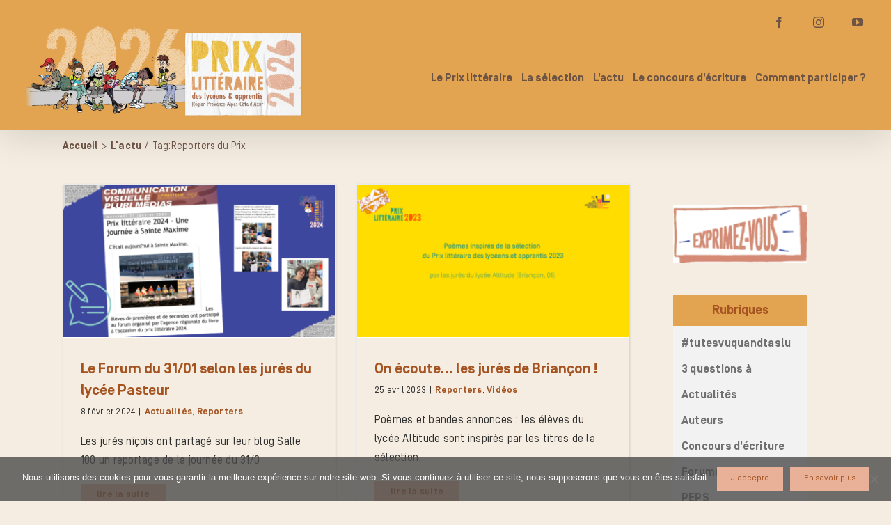

--- FILE ---
content_type: text/html; charset=UTF-8
request_url: https://prixlitteraire-regionsud.fr/tag/reporters-du-prix/
body_size: 25489
content:
<!DOCTYPE html>
<html class="avada-html-layout-wide avada-html-header-position-top avada-html-is-archive awb-scroll" lang="fr-FR" prefix="og: http://ogp.me/ns# fb: http://ogp.me/ns/fb#">
<head>
	<meta http-equiv="X-UA-Compatible" content="IE=edge" />
	<meta http-equiv="Content-Type" content="text/html; charset=utf-8"/>
	<meta name="viewport" content="width=device-width, initial-scale=1" />
	
<!-- MapPress Easy Google Maps Version:2.95 (https://www.mappresspro.com) -->
<title>Reporters du Prix - Prix littéraire des lycéens et apprentis de la région Sud Provence Alpes Côte d&#039;Azur</title>
<meta name='robots' content='max-image-preview:large, max-snippet:-1, max-video-preview:-1' />
<link rel="canonical" href="https://prixlitteraire-regionsud.fr/tag/reporters-du-prix/">
<meta property="og:title" content="Reporters du Prix - Prix littéraire des lycéens et apprentis de la région Sud Provence Alpes Côte d&#039;Azur">
<meta property="og:type" content="website">
<meta property="og:url" content="https://prixlitteraire-regionsud.fr/tag/reporters-du-prix/">
<meta property="og:locale" content="fr_FR">
<meta property="og:site_name" content="Prix littéraire des lycéens et apprentis de la région Sud Provence Alpes Côte d&#039;Azur">
<meta name="twitter:card" content="summary_large_image">
<link rel="alternate" type="application/rss+xml" title="Prix littéraire des lycéens et apprentis de la région Sud Provence Alpes Côte d&#039;Azur &raquo; Flux" href="https://prixlitteraire-regionsud.fr/feed/" />
<link rel="alternate" type="application/rss+xml" title="Prix littéraire des lycéens et apprentis de la région Sud Provence Alpes Côte d&#039;Azur &raquo; Flux des commentaires" href="https://prixlitteraire-regionsud.fr/comments/feed/" />
					<link rel="shortcut icon" href="https://prixlitteraire-regionsud.fr/wp-content/uploads/2025/09/favicon-26.webp" type="image/x-icon" />
		
		
		
				<link rel="alternate" type="application/rss+xml" title="Prix littéraire des lycéens et apprentis de la région Sud Provence Alpes Côte d&#039;Azur &raquo; Flux de l’étiquette Reporters du Prix" href="https://prixlitteraire-regionsud.fr/tag/reporters-du-prix/feed/" />
<script type="text/javascript">
/* <![CDATA[ */
window._wpemojiSettings = {"baseUrl":"https:\/\/s.w.org\/images\/core\/emoji\/15.0.3\/72x72\/","ext":".png","svgUrl":"https:\/\/s.w.org\/images\/core\/emoji\/15.0.3\/svg\/","svgExt":".svg","source":{"concatemoji":"https:\/\/prixlitteraire-regionsud.fr\/wp-includes\/js\/wp-emoji-release.min.js?ver=6.6.4"}};
/*! This file is auto-generated */
!function(i,n){var o,s,e;function c(e){try{var t={supportTests:e,timestamp:(new Date).valueOf()};sessionStorage.setItem(o,JSON.stringify(t))}catch(e){}}function p(e,t,n){e.clearRect(0,0,e.canvas.width,e.canvas.height),e.fillText(t,0,0);var t=new Uint32Array(e.getImageData(0,0,e.canvas.width,e.canvas.height).data),r=(e.clearRect(0,0,e.canvas.width,e.canvas.height),e.fillText(n,0,0),new Uint32Array(e.getImageData(0,0,e.canvas.width,e.canvas.height).data));return t.every(function(e,t){return e===r[t]})}function u(e,t,n){switch(t){case"flag":return n(e,"\ud83c\udff3\ufe0f\u200d\u26a7\ufe0f","\ud83c\udff3\ufe0f\u200b\u26a7\ufe0f")?!1:!n(e,"\ud83c\uddfa\ud83c\uddf3","\ud83c\uddfa\u200b\ud83c\uddf3")&&!n(e,"\ud83c\udff4\udb40\udc67\udb40\udc62\udb40\udc65\udb40\udc6e\udb40\udc67\udb40\udc7f","\ud83c\udff4\u200b\udb40\udc67\u200b\udb40\udc62\u200b\udb40\udc65\u200b\udb40\udc6e\u200b\udb40\udc67\u200b\udb40\udc7f");case"emoji":return!n(e,"\ud83d\udc26\u200d\u2b1b","\ud83d\udc26\u200b\u2b1b")}return!1}function f(e,t,n){var r="undefined"!=typeof WorkerGlobalScope&&self instanceof WorkerGlobalScope?new OffscreenCanvas(300,150):i.createElement("canvas"),a=r.getContext("2d",{willReadFrequently:!0}),o=(a.textBaseline="top",a.font="600 32px Arial",{});return e.forEach(function(e){o[e]=t(a,e,n)}),o}function t(e){var t=i.createElement("script");t.src=e,t.defer=!0,i.head.appendChild(t)}"undefined"!=typeof Promise&&(o="wpEmojiSettingsSupports",s=["flag","emoji"],n.supports={everything:!0,everythingExceptFlag:!0},e=new Promise(function(e){i.addEventListener("DOMContentLoaded",e,{once:!0})}),new Promise(function(t){var n=function(){try{var e=JSON.parse(sessionStorage.getItem(o));if("object"==typeof e&&"number"==typeof e.timestamp&&(new Date).valueOf()<e.timestamp+604800&&"object"==typeof e.supportTests)return e.supportTests}catch(e){}return null}();if(!n){if("undefined"!=typeof Worker&&"undefined"!=typeof OffscreenCanvas&&"undefined"!=typeof URL&&URL.createObjectURL&&"undefined"!=typeof Blob)try{var e="postMessage("+f.toString()+"("+[JSON.stringify(s),u.toString(),p.toString()].join(",")+"));",r=new Blob([e],{type:"text/javascript"}),a=new Worker(URL.createObjectURL(r),{name:"wpTestEmojiSupports"});return void(a.onmessage=function(e){c(n=e.data),a.terminate(),t(n)})}catch(e){}c(n=f(s,u,p))}t(n)}).then(function(e){for(var t in e)n.supports[t]=e[t],n.supports.everything=n.supports.everything&&n.supports[t],"flag"!==t&&(n.supports.everythingExceptFlag=n.supports.everythingExceptFlag&&n.supports[t]);n.supports.everythingExceptFlag=n.supports.everythingExceptFlag&&!n.supports.flag,n.DOMReady=!1,n.readyCallback=function(){n.DOMReady=!0}}).then(function(){return e}).then(function(){var e;n.supports.everything||(n.readyCallback(),(e=n.source||{}).concatemoji?t(e.concatemoji):e.wpemoji&&e.twemoji&&(t(e.twemoji),t(e.wpemoji)))}))}((window,document),window._wpemojiSettings);
/* ]]> */
</script>
<link rel='stylesheet' id='sbi_styles-css' href='https://prixlitteraire-regionsud.fr/wp-content/plugins/instagram-feed/css/sbi-styles.min.css?ver=6.9.1' type='text/css' media='all' />
<style id='wp-emoji-styles-inline-css' type='text/css'>

	img.wp-smiley, img.emoji {
		display: inline !important;
		border: none !important;
		box-shadow: none !important;
		height: 1em !important;
		width: 1em !important;
		margin: 0 0.07em !important;
		vertical-align: -0.1em !important;
		background: none !important;
		padding: 0 !important;
	}
</style>
<link rel='stylesheet' id='mappress-leaflet-css' href='https://prixlitteraire-regionsud.fr/wp-content/plugins/mappress-google-maps-for-wordpress/lib/leaflet/leaflet.css?ver=1.7.1' type='text/css' media='all' />
<link rel='stylesheet' id='mappress-css' href='https://prixlitteraire-regionsud.fr/wp-content/plugins/mappress-google-maps-for-wordpress/css/mappress.css?ver=2.95' type='text/css' media='all' />
<style id='js-archive-list-archive-widget-style-inline-css' type='text/css'>
/*!***************************************************************************************************************************************************************************************************************************************!*\
  !*** css ./node_modules/css-loader/dist/cjs.js??ruleSet[1].rules[4].use[1]!./node_modules/postcss-loader/dist/cjs.js??ruleSet[1].rules[4].use[2]!./node_modules/sass-loader/dist/cjs.js??ruleSet[1].rules[4].use[3]!./src/style.scss ***!
  \***************************************************************************************************************************************************************************************************************************************/
@charset "UTF-8";
/**
 * The following styles get applied both on the front of your site
 * and in the editor.
 *
 * Replace them with your own styles or remove the file completely.
 */
.js-archive-list a,
.js-archive-list a:focus,
.js-archive-list a:hover {
  text-decoration: none;
}
.js-archive-list .loading {
  display: inline-block;
  padding-left: 5px;
  vertical-align: middle;
  width: 25px;
}

.jal-hide {
  display: none;
}

.widget_jaw_widget ul.jaw_widget,
ul.jaw_widget ul,
body .wp-block-js-archive-list-archive-widget ul.jaw_widget,
body .wp-block-js-archive-list-archive-widget ul.jaw_widget ul,
body ul.jaw_widget {
  list-style: none;
  margin-left: 0;
  padding-left: 0;
}

.widget_jaw_widget ul.jaw_widget li,
.wp-block-js-archive-list-archive-widget ul.jaw_widget li,
.jaw_widget ul li {
  padding-left: 1rem;
  list-style: none;
}
.widget_jaw_widget ul.jaw_widget li::before,
.wp-block-js-archive-list-archive-widget ul.jaw_widget li::before,
.jaw_widget ul li::before {
  content: "";
}
.widget_jaw_widget ul.jaw_widget li .post-date,
.wp-block-js-archive-list-archive-widget ul.jaw_widget li .post-date,
.jaw_widget ul li .post-date {
  padding-left: 5px;
}
.widget_jaw_widget ul.jaw_widget li .post-date::before,
.wp-block-js-archive-list-archive-widget ul.jaw_widget li .post-date::before,
.jaw_widget ul li .post-date::before {
  content: "—";
  padding-right: 5px;
}

/** Bullet's padding **/
.jaw_symbol {
  margin-right: 0.5rem;
}

/*# sourceMappingURL=style-index.css.map*/
</style>
<style id='pdfemb-pdf-embedder-viewer-style-inline-css' type='text/css'>
.wp-block-pdfemb-pdf-embedder-viewer{max-width:none}

</style>
<style id='classic-theme-styles-inline-css' type='text/css'>
/*! This file is auto-generated */
.wp-block-button__link{color:#fff;background-color:#32373c;border-radius:9999px;box-shadow:none;text-decoration:none;padding:calc(.667em + 2px) calc(1.333em + 2px);font-size:1.125em}.wp-block-file__button{background:#32373c;color:#fff;text-decoration:none}
</style>
<style id='global-styles-inline-css' type='text/css'>
:root{--wp--preset--aspect-ratio--square: 1;--wp--preset--aspect-ratio--4-3: 4/3;--wp--preset--aspect-ratio--3-4: 3/4;--wp--preset--aspect-ratio--3-2: 3/2;--wp--preset--aspect-ratio--2-3: 2/3;--wp--preset--aspect-ratio--16-9: 16/9;--wp--preset--aspect-ratio--9-16: 9/16;--wp--preset--color--black: #000000;--wp--preset--color--cyan-bluish-gray: #abb8c3;--wp--preset--color--white: #ffffff;--wp--preset--color--pale-pink: #f78da7;--wp--preset--color--vivid-red: #cf2e2e;--wp--preset--color--luminous-vivid-orange: #ff6900;--wp--preset--color--luminous-vivid-amber: #fcb900;--wp--preset--color--light-green-cyan: #7bdcb5;--wp--preset--color--vivid-green-cyan: #00d084;--wp--preset--color--pale-cyan-blue: #8ed1fc;--wp--preset--color--vivid-cyan-blue: #0693e3;--wp--preset--color--vivid-purple: #9b51e0;--wp--preset--gradient--vivid-cyan-blue-to-vivid-purple: linear-gradient(135deg,rgba(6,147,227,1) 0%,rgb(155,81,224) 100%);--wp--preset--gradient--light-green-cyan-to-vivid-green-cyan: linear-gradient(135deg,rgb(122,220,180) 0%,rgb(0,208,130) 100%);--wp--preset--gradient--luminous-vivid-amber-to-luminous-vivid-orange: linear-gradient(135deg,rgba(252,185,0,1) 0%,rgba(255,105,0,1) 100%);--wp--preset--gradient--luminous-vivid-orange-to-vivid-red: linear-gradient(135deg,rgba(255,105,0,1) 0%,rgb(207,46,46) 100%);--wp--preset--gradient--very-light-gray-to-cyan-bluish-gray: linear-gradient(135deg,rgb(238,238,238) 0%,rgb(169,184,195) 100%);--wp--preset--gradient--cool-to-warm-spectrum: linear-gradient(135deg,rgb(74,234,220) 0%,rgb(151,120,209) 20%,rgb(207,42,186) 40%,rgb(238,44,130) 60%,rgb(251,105,98) 80%,rgb(254,248,76) 100%);--wp--preset--gradient--blush-light-purple: linear-gradient(135deg,rgb(255,206,236) 0%,rgb(152,150,240) 100%);--wp--preset--gradient--blush-bordeaux: linear-gradient(135deg,rgb(254,205,165) 0%,rgb(254,45,45) 50%,rgb(107,0,62) 100%);--wp--preset--gradient--luminous-dusk: linear-gradient(135deg,rgb(255,203,112) 0%,rgb(199,81,192) 50%,rgb(65,88,208) 100%);--wp--preset--gradient--pale-ocean: linear-gradient(135deg,rgb(255,245,203) 0%,rgb(182,227,212) 50%,rgb(51,167,181) 100%);--wp--preset--gradient--electric-grass: linear-gradient(135deg,rgb(202,248,128) 0%,rgb(113,206,126) 100%);--wp--preset--gradient--midnight: linear-gradient(135deg,rgb(2,3,129) 0%,rgb(40,116,252) 100%);--wp--preset--font-size--small: 12px;--wp--preset--font-size--medium: 20px;--wp--preset--font-size--large: 24px;--wp--preset--font-size--x-large: 42px;--wp--preset--font-size--normal: 16px;--wp--preset--font-size--xlarge: 32px;--wp--preset--font-size--huge: 48px;--wp--preset--spacing--20: 0.44rem;--wp--preset--spacing--30: 0.67rem;--wp--preset--spacing--40: 1rem;--wp--preset--spacing--50: 1.5rem;--wp--preset--spacing--60: 2.25rem;--wp--preset--spacing--70: 3.38rem;--wp--preset--spacing--80: 5.06rem;--wp--preset--shadow--natural: 6px 6px 9px rgba(0, 0, 0, 0.2);--wp--preset--shadow--deep: 12px 12px 50px rgba(0, 0, 0, 0.4);--wp--preset--shadow--sharp: 6px 6px 0px rgba(0, 0, 0, 0.2);--wp--preset--shadow--outlined: 6px 6px 0px -3px rgba(255, 255, 255, 1), 6px 6px rgba(0, 0, 0, 1);--wp--preset--shadow--crisp: 6px 6px 0px rgba(0, 0, 0, 1);}:where(.is-layout-flex){gap: 0.5em;}:where(.is-layout-grid){gap: 0.5em;}body .is-layout-flex{display: flex;}.is-layout-flex{flex-wrap: wrap;align-items: center;}.is-layout-flex > :is(*, div){margin: 0;}body .is-layout-grid{display: grid;}.is-layout-grid > :is(*, div){margin: 0;}:where(.wp-block-columns.is-layout-flex){gap: 2em;}:where(.wp-block-columns.is-layout-grid){gap: 2em;}:where(.wp-block-post-template.is-layout-flex){gap: 1.25em;}:where(.wp-block-post-template.is-layout-grid){gap: 1.25em;}.has-black-color{color: var(--wp--preset--color--black) !important;}.has-cyan-bluish-gray-color{color: var(--wp--preset--color--cyan-bluish-gray) !important;}.has-white-color{color: var(--wp--preset--color--white) !important;}.has-pale-pink-color{color: var(--wp--preset--color--pale-pink) !important;}.has-vivid-red-color{color: var(--wp--preset--color--vivid-red) !important;}.has-luminous-vivid-orange-color{color: var(--wp--preset--color--luminous-vivid-orange) !important;}.has-luminous-vivid-amber-color{color: var(--wp--preset--color--luminous-vivid-amber) !important;}.has-light-green-cyan-color{color: var(--wp--preset--color--light-green-cyan) !important;}.has-vivid-green-cyan-color{color: var(--wp--preset--color--vivid-green-cyan) !important;}.has-pale-cyan-blue-color{color: var(--wp--preset--color--pale-cyan-blue) !important;}.has-vivid-cyan-blue-color{color: var(--wp--preset--color--vivid-cyan-blue) !important;}.has-vivid-purple-color{color: var(--wp--preset--color--vivid-purple) !important;}.has-black-background-color{background-color: var(--wp--preset--color--black) !important;}.has-cyan-bluish-gray-background-color{background-color: var(--wp--preset--color--cyan-bluish-gray) !important;}.has-white-background-color{background-color: var(--wp--preset--color--white) !important;}.has-pale-pink-background-color{background-color: var(--wp--preset--color--pale-pink) !important;}.has-vivid-red-background-color{background-color: var(--wp--preset--color--vivid-red) !important;}.has-luminous-vivid-orange-background-color{background-color: var(--wp--preset--color--luminous-vivid-orange) !important;}.has-luminous-vivid-amber-background-color{background-color: var(--wp--preset--color--luminous-vivid-amber) !important;}.has-light-green-cyan-background-color{background-color: var(--wp--preset--color--light-green-cyan) !important;}.has-vivid-green-cyan-background-color{background-color: var(--wp--preset--color--vivid-green-cyan) !important;}.has-pale-cyan-blue-background-color{background-color: var(--wp--preset--color--pale-cyan-blue) !important;}.has-vivid-cyan-blue-background-color{background-color: var(--wp--preset--color--vivid-cyan-blue) !important;}.has-vivid-purple-background-color{background-color: var(--wp--preset--color--vivid-purple) !important;}.has-black-border-color{border-color: var(--wp--preset--color--black) !important;}.has-cyan-bluish-gray-border-color{border-color: var(--wp--preset--color--cyan-bluish-gray) !important;}.has-white-border-color{border-color: var(--wp--preset--color--white) !important;}.has-pale-pink-border-color{border-color: var(--wp--preset--color--pale-pink) !important;}.has-vivid-red-border-color{border-color: var(--wp--preset--color--vivid-red) !important;}.has-luminous-vivid-orange-border-color{border-color: var(--wp--preset--color--luminous-vivid-orange) !important;}.has-luminous-vivid-amber-border-color{border-color: var(--wp--preset--color--luminous-vivid-amber) !important;}.has-light-green-cyan-border-color{border-color: var(--wp--preset--color--light-green-cyan) !important;}.has-vivid-green-cyan-border-color{border-color: var(--wp--preset--color--vivid-green-cyan) !important;}.has-pale-cyan-blue-border-color{border-color: var(--wp--preset--color--pale-cyan-blue) !important;}.has-vivid-cyan-blue-border-color{border-color: var(--wp--preset--color--vivid-cyan-blue) !important;}.has-vivid-purple-border-color{border-color: var(--wp--preset--color--vivid-purple) !important;}.has-vivid-cyan-blue-to-vivid-purple-gradient-background{background: var(--wp--preset--gradient--vivid-cyan-blue-to-vivid-purple) !important;}.has-light-green-cyan-to-vivid-green-cyan-gradient-background{background: var(--wp--preset--gradient--light-green-cyan-to-vivid-green-cyan) !important;}.has-luminous-vivid-amber-to-luminous-vivid-orange-gradient-background{background: var(--wp--preset--gradient--luminous-vivid-amber-to-luminous-vivid-orange) !important;}.has-luminous-vivid-orange-to-vivid-red-gradient-background{background: var(--wp--preset--gradient--luminous-vivid-orange-to-vivid-red) !important;}.has-very-light-gray-to-cyan-bluish-gray-gradient-background{background: var(--wp--preset--gradient--very-light-gray-to-cyan-bluish-gray) !important;}.has-cool-to-warm-spectrum-gradient-background{background: var(--wp--preset--gradient--cool-to-warm-spectrum) !important;}.has-blush-light-purple-gradient-background{background: var(--wp--preset--gradient--blush-light-purple) !important;}.has-blush-bordeaux-gradient-background{background: var(--wp--preset--gradient--blush-bordeaux) !important;}.has-luminous-dusk-gradient-background{background: var(--wp--preset--gradient--luminous-dusk) !important;}.has-pale-ocean-gradient-background{background: var(--wp--preset--gradient--pale-ocean) !important;}.has-electric-grass-gradient-background{background: var(--wp--preset--gradient--electric-grass) !important;}.has-midnight-gradient-background{background: var(--wp--preset--gradient--midnight) !important;}.has-small-font-size{font-size: var(--wp--preset--font-size--small) !important;}.has-medium-font-size{font-size: var(--wp--preset--font-size--medium) !important;}.has-large-font-size{font-size: var(--wp--preset--font-size--large) !important;}.has-x-large-font-size{font-size: var(--wp--preset--font-size--x-large) !important;}
:where(.wp-block-post-template.is-layout-flex){gap: 1.25em;}:where(.wp-block-post-template.is-layout-grid){gap: 1.25em;}
:where(.wp-block-columns.is-layout-flex){gap: 2em;}:where(.wp-block-columns.is-layout-grid){gap: 2em;}
:root :where(.wp-block-pullquote){font-size: 1.5em;line-height: 1.6;}
</style>
<link rel='stylesheet' id='cookie-notice-front-css' href='https://prixlitteraire-regionsud.fr/wp-content/plugins/cookie-notice/css/front.min.css?ver=2.5.7' type='text/css' media='all' />
<link rel='stylesheet' id='eeb-css-frontend-css' href='https://prixlitteraire-regionsud.fr/wp-content/plugins/email-encoder-bundle/core/includes/assets/css/style.css?ver=240916-212333' type='text/css' media='all' />
<link rel='stylesheet' id='wp-post-modal-css' href='https://prixlitteraire-regionsud.fr/wp-content/plugins/wp-post-modal/public/css/wp-post-modal-public.css?ver=1.0.0' type='text/css' media='all' />
<link rel='stylesheet' id='cff-css' href='https://prixlitteraire-regionsud.fr/wp-content/plugins/custom-facebook-feed/assets/css/cff-style.min.css?ver=4.3.2' type='text/css' media='all' />
<link rel='stylesheet' id='sb-font-awesome-css' href='https://prixlitteraire-regionsud.fr/wp-content/plugins/custom-facebook-feed/assets/css/font-awesome.min.css?ver=4.7.0' type='text/css' media='all' />
<style id='wp-typography-custom-inline-css' type='text/css'>
sup, sub{font-size: 75%;line-height: 100%}sup{vertical-align: 60%}sub{vertical-align: -10%}.amp{font-family: Baskerville, "Goudy Old Style", Palatino, "Book Antiqua", "Warnock Pro", serif;font-size: 1.1em;font-style: italic;font-weight: normal;line-height: 1em}.caps{font-size: 90%}.dquo{margin-left: -0.4em}.quo{margin-left: -0.2em}.pull-single{margin-left: -0.15em}.push-single{margin-right: 0.15em}.pull-double{margin-left: -0.38em}.push-double{margin-right: 0.38em}
</style>
<style id='wp-typography-safari-font-workaround-inline-css' type='text/css'>
body {-webkit-font-feature-settings: "liga";font-feature-settings: "liga";-ms-font-feature-settings: normal;}
</style>
<link rel='stylesheet' id='child-style-css' href='https://prixlitteraire-regionsud.fr/wp-content/themes/prix-litteraire-2026/style.css?ver=6.6.4' type='text/css' media='all' />
<link rel='stylesheet' id='fusion-dynamic-css-css' href='https://prixlitteraire-regionsud.fr/wp-content/uploads/fusion-styles/2da96c09f5c10e4726b03c27f475c87f.min.css?ver=3.8.2' type='text/css' media='all' />
<script type="text/javascript" id="cookie-notice-front-js-before">
/* <![CDATA[ */
var cnArgs = {"ajaxUrl":"https:\/\/prixlitteraire-regionsud.fr\/wp-admin\/admin-ajax.php","nonce":"862f8b6fae","hideEffect":"fade","position":"bottom","onScroll":false,"onScrollOffset":100,"onClick":false,"cookieName":"cookie_notice_accepted","cookieTime":2592000,"cookieTimeRejected":2592000,"globalCookie":false,"redirection":false,"cache":false,"revokeCookies":false,"revokeCookiesOpt":"automatic"};
/* ]]> */
</script>
<script type="text/javascript" src="https://prixlitteraire-regionsud.fr/wp-content/plugins/cookie-notice/js/front.min.js?ver=2.5.7" id="cookie-notice-front-js"></script>
<script type="text/javascript" src="https://prixlitteraire-regionsud.fr/wp-includes/js/jquery/jquery.min.js?ver=3.7.1" id="jquery-core-js"></script>
<script type="text/javascript" src="https://prixlitteraire-regionsud.fr/wp-includes/js/jquery/jquery-migrate.min.js?ver=3.4.1" id="jquery-migrate-js"></script>
<script type="text/javascript" src="https://prixlitteraire-regionsud.fr/wp-content/plugins/email-encoder-bundle/core/includes/assets/js/custom.js?ver=240916-212333" id="eeb-js-frontend-js"></script>
<script type="text/javascript" id="wp-post-modal-js-extra">
/* <![CDATA[ */
var fromPHP = {"pluginUrl":"https:\/\/prixlitteraire-regionsud.fr\/wp-content\/plugins\/wp-post-modal\/public\/","breakpoint":"768","styled":"1","disableScrolling":"1","loader":"1","ajax_url":"https:\/\/prixlitteraire-regionsud.fr\/wp-admin\/admin-ajax.php","siteUrl":"https:\/\/prixlitteraire-regionsud.fr","restMethod":"","iframe":"1","urlState":"","containerID":"#modal-ready","modalLinkClass":"modal-link","isAdmin":"","customizing":""};
/* ]]> */
</script>
<script type="text/javascript" src="https://prixlitteraire-regionsud.fr/wp-content/plugins/wp-post-modal/public/js/wp-post-modal-public.js?ver=1.0.0" id="wp-post-modal-js"></script>
<script type="text/javascript" src="https://prixlitteraire-regionsud.fr/wp-content/themes/prix-litteraire-2026/js/ScrollMagic.js?ver=1" id="scrollmagic-js"></script>
<script type="text/javascript" src="https://prixlitteraire-regionsud.fr/wp-content/themes/prix-litteraire-2026/js/custom_script.js?ver=1" id="custom-script-js"></script>
<link rel="https://api.w.org/" href="https://prixlitteraire-regionsud.fr/wp-json/" /><link rel="alternate" title="JSON" type="application/json" href="https://prixlitteraire-regionsud.fr/wp-json/wp/v2/tags/271" /><link rel="EditURI" type="application/rsd+xml" title="RSD" href="https://prixlitteraire-regionsud.fr/xmlrpc.php?rsd" />
<meta name="generator" content="WordPress 6.6.4" />
<link rel="preload" href="https://prixlitteraire-regionsud.fr/wp-content/themes/Avada/includes/lib/assets/fonts/icomoon/awb-icons.woff" as="font" type="font/woff" crossorigin><link rel="preload" href="//prixlitteraire-regionsud.fr/wp-content/themes/Avada/includes/lib/assets/fonts/fontawesome/webfonts/fa-brands-400.woff2" as="font" type="font/woff2" crossorigin><link rel="preload" href="//prixlitteraire-regionsud.fr/wp-content/themes/Avada/includes/lib/assets/fonts/fontawesome/webfonts/fa-regular-400.woff2" as="font" type="font/woff2" crossorigin><link rel="preload" href="//prixlitteraire-regionsud.fr/wp-content/themes/Avada/includes/lib/assets/fonts/fontawesome/webfonts/fa-solid-900.woff2" as="font" type="font/woff2" crossorigin><style type="text/css" id="css-fb-visibility">@media screen and (max-width: 640px){.fusion-no-small-visibility{display:none !important;}body .sm-text-align-center{text-align:center !important;}body .sm-text-align-left{text-align:left !important;}body .sm-text-align-right{text-align:right !important;}body .sm-flex-align-center{justify-content:center !important;}body .sm-flex-align-flex-start{justify-content:flex-start !important;}body .sm-flex-align-flex-end{justify-content:flex-end !important;}body .sm-mx-auto{margin-left:auto !important;margin-right:auto !important;}body .sm-ml-auto{margin-left:auto !important;}body .sm-mr-auto{margin-right:auto !important;}body .fusion-absolute-position-small{position:absolute;top:auto;width:100%;}.awb-sticky.awb-sticky-small{ position: sticky; top: var(--awb-sticky-offset,0); }}@media screen and (min-width: 641px) and (max-width: 1000px){.fusion-no-medium-visibility{display:none !important;}body .md-text-align-center{text-align:center !important;}body .md-text-align-left{text-align:left !important;}body .md-text-align-right{text-align:right !important;}body .md-flex-align-center{justify-content:center !important;}body .md-flex-align-flex-start{justify-content:flex-start !important;}body .md-flex-align-flex-end{justify-content:flex-end !important;}body .md-mx-auto{margin-left:auto !important;margin-right:auto !important;}body .md-ml-auto{margin-left:auto !important;}body .md-mr-auto{margin-right:auto !important;}body .fusion-absolute-position-medium{position:absolute;top:auto;width:100%;}.awb-sticky.awb-sticky-medium{ position: sticky; top: var(--awb-sticky-offset,0); }}@media screen and (min-width: 1001px){.fusion-no-large-visibility{display:none !important;}body .lg-text-align-center{text-align:center !important;}body .lg-text-align-left{text-align:left !important;}body .lg-text-align-right{text-align:right !important;}body .lg-flex-align-center{justify-content:center !important;}body .lg-flex-align-flex-start{justify-content:flex-start !important;}body .lg-flex-align-flex-end{justify-content:flex-end !important;}body .lg-mx-auto{margin-left:auto !important;margin-right:auto !important;}body .lg-ml-auto{margin-left:auto !important;}body .lg-mr-auto{margin-right:auto !important;}body .fusion-absolute-position-large{position:absolute;top:auto;width:100%;}.awb-sticky.awb-sticky-large{ position: sticky; top: var(--awb-sticky-offset,0); }}</style><meta name="generator" content="Powered by Slider Revolution 6.7.31 - responsive, Mobile-Friendly Slider Plugin for WordPress with comfortable drag and drop interface." />
<link rel="icon" href="https://prixlitteraire-regionsud.fr/wp-content/uploads/2025/09/cropped-favicon-26-32x32.webp" sizes="32x32" />
<link rel="icon" href="https://prixlitteraire-regionsud.fr/wp-content/uploads/2025/09/cropped-favicon-26-192x192.webp" sizes="192x192" />
<link rel="apple-touch-icon" href="https://prixlitteraire-regionsud.fr/wp-content/uploads/2025/09/cropped-favicon-26-180x180.webp" />
<meta name="msapplication-TileImage" content="https://prixlitteraire-regionsud.fr/wp-content/uploads/2025/09/cropped-favicon-26-270x270.webp" />
<script>function setREVStartSize(e){
			//window.requestAnimationFrame(function() {
				window.RSIW = window.RSIW===undefined ? window.innerWidth : window.RSIW;
				window.RSIH = window.RSIH===undefined ? window.innerHeight : window.RSIH;
				try {
					var pw = document.getElementById(e.c).parentNode.offsetWidth,
						newh;
					pw = pw===0 || isNaN(pw) || (e.l=="fullwidth" || e.layout=="fullwidth") ? window.RSIW : pw;
					e.tabw = e.tabw===undefined ? 0 : parseInt(e.tabw);
					e.thumbw = e.thumbw===undefined ? 0 : parseInt(e.thumbw);
					e.tabh = e.tabh===undefined ? 0 : parseInt(e.tabh);
					e.thumbh = e.thumbh===undefined ? 0 : parseInt(e.thumbh);
					e.tabhide = e.tabhide===undefined ? 0 : parseInt(e.tabhide);
					e.thumbhide = e.thumbhide===undefined ? 0 : parseInt(e.thumbhide);
					e.mh = e.mh===undefined || e.mh=="" || e.mh==="auto" ? 0 : parseInt(e.mh,0);
					if(e.layout==="fullscreen" || e.l==="fullscreen")
						newh = Math.max(e.mh,window.RSIH);
					else{
						e.gw = Array.isArray(e.gw) ? e.gw : [e.gw];
						for (var i in e.rl) if (e.gw[i]===undefined || e.gw[i]===0) e.gw[i] = e.gw[i-1];
						e.gh = e.el===undefined || e.el==="" || (Array.isArray(e.el) && e.el.length==0)? e.gh : e.el;
						e.gh = Array.isArray(e.gh) ? e.gh : [e.gh];
						for (var i in e.rl) if (e.gh[i]===undefined || e.gh[i]===0) e.gh[i] = e.gh[i-1];
											
						var nl = new Array(e.rl.length),
							ix = 0,
							sl;
						e.tabw = e.tabhide>=pw ? 0 : e.tabw;
						e.thumbw = e.thumbhide>=pw ? 0 : e.thumbw;
						e.tabh = e.tabhide>=pw ? 0 : e.tabh;
						e.thumbh = e.thumbhide>=pw ? 0 : e.thumbh;
						for (var i in e.rl) nl[i] = e.rl[i]<window.RSIW ? 0 : e.rl[i];
						sl = nl[0];
						for (var i in nl) if (sl>nl[i] && nl[i]>0) { sl = nl[i]; ix=i;}
						var m = pw>(e.gw[ix]+e.tabw+e.thumbw) ? 1 : (pw-(e.tabw+e.thumbw)) / (e.gw[ix]);
						newh =  (e.gh[ix] * m) + (e.tabh + e.thumbh);
					}
					var el = document.getElementById(e.c);
					if (el!==null && el) el.style.height = newh+"px";
					el = document.getElementById(e.c+"_wrapper");
					if (el!==null && el) {
						el.style.height = newh+"px";
						el.style.display = "block";
					}
				} catch(e){
					console.log("Failure at Presize of Slider:" + e)
				}
			//});
		  };</script>
		<script type="text/javascript">
			var doc = document.documentElement;
			doc.setAttribute( 'data-useragent', navigator.userAgent );
		</script>
		<!-- Global site tag (gtag.js) - Google Analytics -->
<script async src="https://www.googletagmanager.com/gtag/js?id=UA-148340429-1"></script>
<script>
  window.dataLayer = window.dataLayer || [];
  function gtag(){dataLayer.push(arguments);}
  gtag('js', new Date());

  gtag('config', 'UA-148340429-1');
</script>
	</head>

<body class="archive tag tag-reporters-du-prix tag-271 cookies-not-set fusion-image-hovers fusion-pagination-sizing fusion-button_type-flat fusion-button_span-no fusion-button_gradient-linear avada-image-rollover-circle-no avada-image-rollover-no fusion-has-button-gradient fusion-body ltr fusion-sticky-header no-mobile-slidingbar no-mobile-totop fusion-disable-outline fusion-sub-menu-fade mobile-logo-pos-left layout-wide-mode avada-has-boxed-modal-shadow-none layout-scroll-offset-full avada-has-zero-margin-offset-top has-sidebar fusion-top-header menu-text-align-center mobile-menu-design-modern fusion-show-pagination-text fusion-header-layout-v3 avada-responsive avada-footer-fx-none avada-menu-highlight-style-textcolor fusion-search-form-classic fusion-main-menu-search-dropdown fusion-avatar-square avada-sticky-shrinkage avada-dropdown-styles avada-blog-layout-grid avada-blog-archive-layout-grid avada-header-shadow-yes avada-menu-icon-position-left avada-has-mainmenu-dropdown-divider avada-has-header-100-width avada-has-100-footer avada-has-breadcrumb-mobile-hidden avada-has-titlebar-bar_and_content avada-header-border-color-full-transparent avada-has-pagination-width_height avada-flyout-menu-direction-fade avada-ec-views-v1" data-awb-post-id="26742">
		<a class="skip-link screen-reader-text" href="#content">Passer au contenu</a>

	<div id="boxed-wrapper">
		<div class="fusion-sides-frame"></div>
		<div id="wrapper" class="fusion-wrapper">
			<div id="home" style="position:relative;top:-1px;"></div>
			
				
			<header class="fusion-header-wrapper fusion-header-shadow">
				<div class="fusion-header-v3 fusion-logo-alignment fusion-logo-left fusion-sticky-menu-1 fusion-sticky-logo- fusion-mobile-logo-  fusion-mobile-menu-design-modern">
					
<div class="fusion-secondary-header">
	<div class="fusion-row">
							<div class="fusion-alignright">
				<div class="fusion-social-links-header"><div class="fusion-social-networks"><div class="fusion-social-networks-wrapper"><a  class="fusion-social-network-icon fusion-tooltip fusion-facebook awb-icon-facebook" style data-placement="bottom" data-title="Facebook" data-toggle="tooltip" title="Facebook" href="https://www.facebook.com/prixlitteraireregionsud/" target="_blank" rel="noreferrer"><span class="screen-reader-text">Facebook</span></a><a  class="fusion-social-network-icon fusion-tooltip fusion-instagram awb-icon-instagram" style data-placement="bottom" data-title="Instagram" data-toggle="tooltip" title="Instagram" href="http://instagram.com/prix_litteraire_regionsud" target="_blank" rel="noopener noreferrer"><span class="screen-reader-text">Instagram</span></a><a  class="fusion-social-network-icon fusion-tooltip fusion-youtube awb-icon-youtube" style data-placement="bottom" data-title="YouTube" data-toggle="tooltip" title="YouTube" href=" https://www.youtube.com/channel/UCb3uIquGWTrF3ajZKy-WJXA" target="_blank" rel="noopener noreferrer"><span class="screen-reader-text">YouTube</span></a></div></div></div>			</div>
			</div>
</div>
<div class="fusion-header-sticky-height"></div>
<div class="fusion-header">
	<div class="fusion-row">
					<div class="fusion-logo" data-margin-top="20px" data-margin-bottom="0" data-margin-left="0" data-margin-right="0">
			<a class="fusion-logo-link"  href="https://prixlitteraire-regionsud.fr/" >

						<!-- standard logo -->
			<img src="https://prixlitteraire-regionsud.fr/wp-content/uploads/2025/10/header-26final-scaled.webp" srcset="https://prixlitteraire-regionsud.fr/wp-content/uploads/2025/10/header-26final-scaled.webp 1x" width="2560" height="1006" alt="Prix littéraire des lycéens et apprentis de la région Sud Provence Alpes Côte d&#039;Azur Logo" data-retina_logo_url="" class="fusion-standard-logo" />

			
					</a>
		</div>		<nav class="fusion-main-menu" aria-label="Menu principal"><ul id="menu-menu-principal" class="fusion-menu"><li  id="menu-item-26"  class="menu-item menu-item-type-post_type menu-item-object-page menu-item-26"  data-item-id="26"><a  href="https://prixlitteraire-regionsud.fr/le-prix-litteraire/" class="fusion-textcolor-highlight"><span class="menu-text">Le Prix&nbsp;littéraire</span></a></li><li  id="menu-item-24"  class="selection menu-item menu-item-type-post_type menu-item-object-page menu-item-24"  data-classes="selection" data-item-id="24"><a  href="https://prixlitteraire-regionsud.fr/la-selection/" class="fusion-textcolor-highlight"><span class="menu-text">La sélection</span></a></li><li  id="menu-item-23"  class="menu-item menu-item-type-post_type menu-item-object-page menu-item-23"  data-item-id="23"><a  href="https://prixlitteraire-regionsud.fr/lactu/" class="fusion-textcolor-highlight"><span class="menu-text">L’actu</span></a></li><li  id="menu-item-22"  class="menu-item menu-item-type-post_type menu-item-object-page menu-item-22"  data-item-id="22"><a  href="https://prixlitteraire-regionsud.fr/le-concours-decriture/" class="fusion-textcolor-highlight"><span class="menu-text">Le concours d’écriture</span></a></li><li  id="menu-item-25"  class="menu-item menu-item-type-post_type menu-item-object-page menu-item-25"  data-item-id="25"><a  href="https://prixlitteraire-regionsud.fr/comment-participer/" class="fusion-textcolor-highlight"><span class="menu-text">Comment participer&nbsp;?</span></a></li></ul></nav><nav class="fusion-main-menu fusion-sticky-menu" aria-label="Menu principal Sticky"><ul id="menu-menu-sticky" class="fusion-menu"><li  id="menu-item-857"  class="menu-item menu-item-type-post_type menu-item-object-page menu-item-857"  data-item-id="857"><a  href="https://prixlitteraire-regionsud.fr/le-prix-litteraire/" class="fusion-textcolor-highlight"><span class="menu-text">Le Prix&nbsp;littéraire</span></a></li><li  id="menu-item-855"  class="menu-item menu-item-type-post_type menu-item-object-page menu-item-855"  data-item-id="855"><a  href="https://prixlitteraire-regionsud.fr/la-selection/" class="fusion-textcolor-highlight"><span class="menu-text">La sélection</span></a></li><li  id="menu-item-854"  class="menu-item menu-item-type-post_type menu-item-object-page menu-item-854"  data-item-id="854"><a  href="https://prixlitteraire-regionsud.fr/lactu/" class="fusion-textcolor-highlight"><span class="menu-text">L’actu</span></a></li><li  id="menu-item-856"  class="menu-item menu-item-type-post_type menu-item-object-page menu-item-856"  data-item-id="856"><a  href="https://prixlitteraire-regionsud.fr/le-concours-decriture/" class="fusion-textcolor-highlight"><span class="menu-text">Le concours d’écriture</span></a></li><li  id="menu-item-853"  class="menu-item menu-item-type-post_type menu-item-object-page menu-item-853"  data-item-id="853"><a  href="https://prixlitteraire-regionsud.fr/comment-participer/" class="fusion-textcolor-highlight"><span class="menu-text">Comment participer&nbsp;?</span></a></li><li  id="menu-item-858"  class="hideonmobile sticky-color menu-item menu-item-type-custom menu-item-object-custom menu-item-858"  data-classes="hideonmobile" data-item-id="858"><a  target="_blank" rel="noopener noreferrer" href="https://www.facebook.com/prixlitteraireregionsud/" class="fusion-icon-only-link fusion-flex-link fusion-textcolor-highlight"><span class="fusion-megamenu-icon"><i class="glyphicon fa-facebook-f fab" aria-hidden="true"></i></span><span class="menu-text"><span class="menu-title">Facebook</span></span></a></li><li  id="menu-item-859"  class="hideonmobile menu-item menu-item-type-custom menu-item-object-custom menu-item-859"  data-classes="hideonmobile" data-item-id="859"><a  target="_blank" rel="noopener noreferrer" href="http://instagram.com/prix_litteraire_regionsud" class="fusion-icon-only-link fusion-flex-link fusion-textcolor-highlight"><span class="fusion-megamenu-icon"><i class="glyphicon fa-instagram fab" aria-hidden="true"></i></span><span class="menu-text"><span class="menu-title">Instagram</span></span></a></li><li  id="menu-item-860"  class="hideonmobile menu-item menu-item-type-custom menu-item-object-custom menu-item-860"  data-classes="hideonmobile" data-item-id="860"><a  target="_blank" rel="noopener noreferrer" href="https://www.youtube.com/channel/UCb3uIquGWTrF3ajZKy-WJXA" class="fusion-icon-only-link fusion-flex-link fusion-textcolor-highlight"><span class="fusion-megamenu-icon"><i class="glyphicon fa-youtube fab" aria-hidden="true"></i></span><span class="menu-text"><span class="menu-title">Youtube</span></span></a></li></ul></nav><div class="fusion-mobile-navigation"><ul id="menu-menu-principal-1" class="fusion-mobile-menu"><li   class="menu-item menu-item-type-post_type menu-item-object-page menu-item-26"  data-item-id="26"><a  href="https://prixlitteraire-regionsud.fr/le-prix-litteraire/" class="fusion-textcolor-highlight"><span class="menu-text">Le Prix&nbsp;littéraire</span></a></li><li   class="selection menu-item menu-item-type-post_type menu-item-object-page menu-item-24"  data-classes="selection" data-item-id="24"><a  href="https://prixlitteraire-regionsud.fr/la-selection/" class="fusion-textcolor-highlight"><span class="menu-text">La sélection</span></a></li><li   class="menu-item menu-item-type-post_type menu-item-object-page menu-item-23"  data-item-id="23"><a  href="https://prixlitteraire-regionsud.fr/lactu/" class="fusion-textcolor-highlight"><span class="menu-text">L’actu</span></a></li><li   class="menu-item menu-item-type-post_type menu-item-object-page menu-item-22"  data-item-id="22"><a  href="https://prixlitteraire-regionsud.fr/le-concours-decriture/" class="fusion-textcolor-highlight"><span class="menu-text">Le concours d’écriture</span></a></li><li   class="menu-item menu-item-type-post_type menu-item-object-page menu-item-25"  data-item-id="25"><a  href="https://prixlitteraire-regionsud.fr/comment-participer/" class="fusion-textcolor-highlight"><span class="menu-text">Comment participer&nbsp;?</span></a></li></ul></div>	<div class="fusion-mobile-menu-icons">
							<a href="#" class="fusion-icon awb-icon-bars" aria-label="Afficher/masquer le menu mobile" aria-expanded="false"></a>
		
		
		
			</div>

<nav class="fusion-mobile-nav-holder fusion-mobile-menu-text-align-left" aria-label="Menu principal mobile"></nav>

	<nav class="fusion-mobile-nav-holder fusion-mobile-menu-text-align-left fusion-mobile-sticky-nav-holder" aria-label="Menu principal mobile Sticky"></nav>
					</div>
</div>
				</div>
				<div class="fusion-clearfix"></div>
			</header>
							
						<div id="sliders-container" class="fusion-slider-visibility">
					</div>
				
				
			
			<section class="avada-page-titlebar-wrapper" aria-label="Barre de Titre de la page">
	<div class="fusion-page-title-bar fusion-page-title-bar-none fusion-page-title-bar-right">
		<div class="fusion-page-title-row">
			<div class="fusion-page-title-wrapper">
				<div class="fusion-page-title-captions">

					
					
				</div>

															<div class="fusion-page-title-secondary">
							<div class="fusion-breadcrumbs"><span class="fusion-breadcrumb-item"><a href="https://prixlitteraire-regionsud.fr" class="fusion-breadcrumb-link"><span >Accueil</span></a></span><span class="fusion-breadcrumb-sep">></span><span class="fusion-breadcrumb-item"><span >Tag:</span></span><span class="fusion-breadcrumb-item"><span  class="breadcrumb-leaf">Reporters du Prix</span></span></div>						</div>
									
			</div>
		</div>
	</div>
</section>

						<main id="main" class="clearfix ">
				<div class="fusion-row" style="">
<section id="content" class="" style="float: left;">
	
	<div id="posts-container" class="fusion-blog-archive fusion-blog-layout-grid-wrapper fusion-blog-infinite fusion-clearfix">
	<div class="fusion-posts-container fusion-blog-layout-grid fusion-blog-layout-grid-2 isotope fusion-posts-container-infinite " data-pages="1">
		
		
													<article id="post-26742" class="fusion-post-grid  post fusion-clearfix post-26742 type-post status-publish format-standard has-post-thumbnail hentry category-actualites category-reporters tag-actualites tag-reporters-du-prix">
														<div class="fusion-post-wrapper">
				
				
				
									
		<div class="fusion-flexslider flexslider fusion-flexslider-loading fusion-post-slideshow">
		<ul class="slides">
																		<li><div  class="fusion-image-wrapper" aria-haspopup="true">
							<a href="https://prixlitteraire-regionsud.fr/le-forum-du-31-01-selon-les-jure-es-du-lycee-pasteur/" aria-label="Le Forum du 31/01 selon les jurés du lycée&nbsp;Pasteur">
							<img width="2400" height="1350" src="https://prixlitteraire-regionsud.fr/wp-content/uploads/2024/02/reporters-pasteur.png" class="attachment-full size-full wp-post-image" alt="Reporters pasteur" decoding="async" fetchpriority="high" srcset="https://prixlitteraire-regionsud.fr/wp-content/uploads/2024/02/reporters-pasteur-200x113.png 200w, https://prixlitteraire-regionsud.fr/wp-content/uploads/2024/02/reporters-pasteur-400x225.png 400w, https://prixlitteraire-regionsud.fr/wp-content/uploads/2024/02/reporters-pasteur-600x338.png 600w, https://prixlitteraire-regionsud.fr/wp-content/uploads/2024/02/reporters-pasteur-800x450.png 800w, https://prixlitteraire-regionsud.fr/wp-content/uploads/2024/02/reporters-pasteur-1200x675.png 1200w, https://prixlitteraire-regionsud.fr/wp-content/uploads/2024/02/reporters-pasteur.png 2400w" sizes="(min-width: 2200px) 100vw, (min-width: 712px) 392px, (min-width: 640px) 712px, " />			</a>
							</div>
</li>
																		</ul>
	</div>
				
														<div class="fusion-post-content-wrapper">
				
				
				<div class="fusion-post-content post-content">
					<h2 class="entry-title fusion-post-title"><a href="https://prixlitteraire-regionsud.fr/le-forum-du-31-01-selon-les-jure-es-du-lycee-pasteur/">Le Forum du 31/01 selon les jurés du lycée&nbsp;Pasteur</a></h2>
																<p class="fusion-single-line-meta"><span class="vcard rich-snippet-hidden"><span class="fn"><a href="https://prixlitteraire-regionsud.fr/author/laurieclement/" title="Articles par Laurie Clément" rel="author">Laurie Clément</a></span></span><span class="updated rich-snippet-hidden">2025-06-19T11:54:25+02:00</span><span>8 février 2024</span><span class="fusion-inline-sep">|</span><a href="https://prixlitteraire-regionsud.fr/lactu/actualites/" rel="category tag">Actualités</a>, <a href="https://prixlitteraire-regionsud.fr/lactu/reporters/" rel="category tag">Reporters</a><span class="fusion-inline-sep">|</span></p>
																										<div class="fusion-content-sep sep-double sep-solid"></div>
						
					
					<div class="fusion-post-content-container">
						<p>Les jurés niçois ont partagé sur leur blog Salle 100 un reportage de la journée du 31/0</p>					</div>
				</div>

				
																																<div class="fusion-meta-info">
																										<div class="fusion-alignleft">
										<a href="https://prixlitteraire-regionsud.fr/le-forum-du-31-01-selon-les-jure-es-du-lycee-pasteur/" class="fusion-read-more" aria-label="En savoir plus sur Le Forum du 31/01 selon les jurés du lycée&nbsp;Pasteur">
											lire la suite										</a>
									</div>
								
																							</div>
															
									</div>
				
									</div>
							</article>

			
											<article id="post-25824" class="fusion-post-grid  post fusion-clearfix post-25824 type-post status-publish format-standard has-post-thumbnail hentry category-reporters category-video tag-reporters-du-prix">
														<div class="fusion-post-wrapper">
				
				
				
									
		<div class="fusion-flexslider flexslider fusion-flexslider-loading fusion-post-slideshow">
		<ul class="slides">
																		<li><div  class="fusion-image-wrapper" aria-haspopup="true">
							<a href="https://prixlitteraire-regionsud.fr/on-ecoute-les-jures-de-briancon/" aria-label="On écoute… les jurés de&nbsp;Briançon&nbsp;!">
							<img width="1920" height="1080" src="https://prixlitteraire-regionsud.fr/wp-content/uploads/2023/03/poemes-inspires-de-la-selection-du-prix-litteraire-des-lyceens-et-apprentis-2023-par-les-jures-du-lycee-altitude-briancon-05.png" class="attachment-full size-full wp-post-image" alt="Poèmes inspirés de la sélection du prix littéraire des lycéens et apprentis 2023 par les jurés du lycée altitude (briançon, 05)" decoding="async" srcset="https://prixlitteraire-regionsud.fr/wp-content/uploads/2023/03/poemes-inspires-de-la-selection-du-prix-litteraire-des-lyceens-et-apprentis-2023-par-les-jures-du-lycee-altitude-briancon-05-200x113.png 200w, https://prixlitteraire-regionsud.fr/wp-content/uploads/2023/03/poemes-inspires-de-la-selection-du-prix-litteraire-des-lyceens-et-apprentis-2023-par-les-jures-du-lycee-altitude-briancon-05-400x225.png 400w, https://prixlitteraire-regionsud.fr/wp-content/uploads/2023/03/poemes-inspires-de-la-selection-du-prix-litteraire-des-lyceens-et-apprentis-2023-par-les-jures-du-lycee-altitude-briancon-05-600x338.png 600w, https://prixlitteraire-regionsud.fr/wp-content/uploads/2023/03/poemes-inspires-de-la-selection-du-prix-litteraire-des-lyceens-et-apprentis-2023-par-les-jures-du-lycee-altitude-briancon-05-800x450.png 800w, https://prixlitteraire-regionsud.fr/wp-content/uploads/2023/03/poemes-inspires-de-la-selection-du-prix-litteraire-des-lyceens-et-apprentis-2023-par-les-jures-du-lycee-altitude-briancon-05-1200x675.png 1200w, https://prixlitteraire-regionsud.fr/wp-content/uploads/2023/03/poemes-inspires-de-la-selection-du-prix-litteraire-des-lyceens-et-apprentis-2023-par-les-jures-du-lycee-altitude-briancon-05.png 1920w" sizes="(min-width: 2200px) 100vw, (min-width: 712px) 392px, (min-width: 640px) 712px, " />			</a>
							</div>
</li>
																		</ul>
	</div>
				
														<div class="fusion-post-content-wrapper">
				
				
				<div class="fusion-post-content post-content">
					<h2 class="entry-title fusion-post-title"><a href="https://prixlitteraire-regionsud.fr/on-ecoute-les-jures-de-briancon/">On écoute… les jurés de&nbsp;Briançon&nbsp;!</a></h2>
																<p class="fusion-single-line-meta"><span class="vcard rich-snippet-hidden"><span class="fn"><a href="https://prixlitteraire-regionsud.fr/author/laurieclement/" title="Articles par Laurie Clément" rel="author">Laurie Clément</a></span></span><span class="updated rich-snippet-hidden">2023-03-29T16:17:44+02:00</span><span>25 avril 2023</span><span class="fusion-inline-sep">|</span><a href="https://prixlitteraire-regionsud.fr/lactu/reporters/" rel="category tag">Reporters</a>, <a href="https://prixlitteraire-regionsud.fr/lactu/video/" rel="category tag">Vidéos</a><span class="fusion-inline-sep">|</span></p>
																										<div class="fusion-content-sep sep-double sep-solid"></div>
						
					
					<div class="fusion-post-content-container">
						<p>Poèmes et bandes annonces : les élèves du lycée Altitude sont inspirés par les titres de la sélection.</p>					</div>
				</div>

				
																																<div class="fusion-meta-info">
																										<div class="fusion-alignleft">
										<a href="https://prixlitteraire-regionsud.fr/on-ecoute-les-jures-de-briancon/" class="fusion-read-more" aria-label="En savoir plus sur On écoute… les jurés de&nbsp;Briançon&nbsp;!">
											lire la suite										</a>
									</div>
								
																							</div>
															
									</div>
				
									</div>
							</article>

			
											<article id="post-25796" class="fusion-post-grid  post fusion-clearfix post-25796 type-post status-publish format-standard has-post-thumbnail hentry category-reporters category-video tag-reporters-du-prix">
														<div class="fusion-post-wrapper">
				
				
				
									
		<div class="fusion-flexslider flexslider fusion-flexslider-loading fusion-post-slideshow">
		<ul class="slides">
																		<li><div  class="fusion-image-wrapper" aria-haspopup="true">
							<a href="https://prixlitteraire-regionsud.fr/in-english-please/" aria-label="In english&nbsp;please…">
							<img width="1920" height="1080" src="https://prixlitteraire-regionsud.fr/wp-content/uploads/2023/03/1-7.png" class="attachment-full size-full wp-post-image" alt="1" decoding="async" srcset="https://prixlitteraire-regionsud.fr/wp-content/uploads/2023/03/1-7-200x113.png 200w, https://prixlitteraire-regionsud.fr/wp-content/uploads/2023/03/1-7-400x225.png 400w, https://prixlitteraire-regionsud.fr/wp-content/uploads/2023/03/1-7-600x338.png 600w, https://prixlitteraire-regionsud.fr/wp-content/uploads/2023/03/1-7-800x450.png 800w, https://prixlitteraire-regionsud.fr/wp-content/uploads/2023/03/1-7-1200x675.png 1200w, https://prixlitteraire-regionsud.fr/wp-content/uploads/2023/03/1-7.png 1920w" sizes="(min-width: 2200px) 100vw, (min-width: 712px) 392px, (min-width: 640px) 712px, " />			</a>
							</div>
</li>
																		</ul>
	</div>
				
														<div class="fusion-post-content-wrapper">
				
				
				<div class="fusion-post-content post-content">
					<h2 class="entry-title fusion-post-title"><a href="https://prixlitteraire-regionsud.fr/in-english-please/">In english&nbsp;please…</a></h2>
																<p class="fusion-single-line-meta"><span class="vcard rich-snippet-hidden"><span class="fn"><a href="https://prixlitteraire-regionsud.fr/author/laurieclement/" title="Articles par Laurie Clément" rel="author">Laurie Clément</a></span></span><span class="updated rich-snippet-hidden">2023-06-16T12:46:48+02:00</span><span>4 avril 2023</span><span class="fusion-inline-sep">|</span><a href="https://prixlitteraire-regionsud.fr/lactu/reporters/" rel="category tag">Reporters</a>, <a href="https://prixlitteraire-regionsud.fr/lactu/video/" rel="category tag">Vidéos</a><span class="fusion-inline-sep">|</span></p>
																										<div class="fusion-content-sep sep-double sep-solid"></div>
						
					
					<div class="fusion-post-content-container">
						<p>Les jurés pertuisiens présentent les titres de la sélection en anglais...</p>					</div>
				</div>

				
																																<div class="fusion-meta-info">
																										<div class="fusion-alignleft">
										<a href="https://prixlitteraire-regionsud.fr/in-english-please/" class="fusion-read-more" aria-label="En savoir plus sur In english&nbsp;please…">
											lire la suite										</a>
									</div>
								
																							</div>
															
									</div>
				
									</div>
							</article>

			
											<article id="post-25669" class="fusion-post-grid  post fusion-clearfix post-25669 type-post status-publish format-standard has-post-thumbnail hentry category-reporters tag-reporters-du-prix">
														<div class="fusion-post-wrapper">
				
				
				
									
		<div class="fusion-flexslider flexslider fusion-flexslider-loading fusion-post-slideshow">
		<ul class="slides">
																		<li><div  class="fusion-image-wrapper" aria-haspopup="true">
							<a href="https://prixlitteraire-regionsud.fr/au-lycee-pasteur-le-blizzard-sinstalle/" aria-label="Au lycée Pasteur, le Blizzard&nbsp;s’installe…">
							<img width="2560" height="1920" src="https://prixlitteraire-regionsud.fr/wp-content/uploads/2023/02/img-6425-scaled.jpg" class="attachment-full size-full wp-post-image" alt="Img 6425" decoding="async" srcset="https://prixlitteraire-regionsud.fr/wp-content/uploads/2023/02/img-6425-200x150.jpg 200w, https://prixlitteraire-regionsud.fr/wp-content/uploads/2023/02/img-6425-400x300.jpg 400w, https://prixlitteraire-regionsud.fr/wp-content/uploads/2023/02/img-6425-600x450.jpg 600w, https://prixlitteraire-regionsud.fr/wp-content/uploads/2023/02/img-6425-800x600.jpg 800w, https://prixlitteraire-regionsud.fr/wp-content/uploads/2023/02/img-6425-1200x900.jpg 1200w, https://prixlitteraire-regionsud.fr/wp-content/uploads/2023/02/img-6425-scaled.jpg 2560w" sizes="(min-width: 2200px) 100vw, (min-width: 712px) 392px, (min-width: 640px) 712px, " />			</a>
							</div>
</li>
																		</ul>
	</div>
				
														<div class="fusion-post-content-wrapper">
				
				
				<div class="fusion-post-content post-content">
					<h2 class="entry-title fusion-post-title"><a href="https://prixlitteraire-regionsud.fr/au-lycee-pasteur-le-blizzard-sinstalle/">Au lycée Pasteur, le Blizzard&nbsp;s’installe…</a></h2>
																<p class="fusion-single-line-meta"><span class="vcard rich-snippet-hidden"><span class="fn"><a href="https://prixlitteraire-regionsud.fr/author/laurieclement/" title="Articles par Laurie Clément" rel="author">Laurie Clément</a></span></span><span class="updated rich-snippet-hidden">2023-06-16T12:43:30+02:00</span><span>23 février 2023</span><span class="fusion-inline-sep">|</span><a href="https://prixlitteraire-regionsud.fr/lactu/reporters/" rel="category tag">Reporters</a><span class="fusion-inline-sep">|</span></p>
																										<div class="fusion-content-sep sep-double sep-solid"></div>
						
					
					<div class="fusion-post-content-container">
						<p>Les jurés niçois sont inspirés par le roman de l'autrice Marie Vingtras...</p>					</div>
				</div>

				
																																<div class="fusion-meta-info">
																										<div class="fusion-alignleft">
										<a href="https://prixlitteraire-regionsud.fr/au-lycee-pasteur-le-blizzard-sinstalle/" class="fusion-read-more" aria-label="En savoir plus sur Au lycée Pasteur, le Blizzard&nbsp;s’installe…">
											lire la suite										</a>
									</div>
								
																							</div>
															
									</div>
				
									</div>
							</article>

			
											<article id="post-25645" class="fusion-post-grid  post fusion-clearfix post-25645 type-post status-publish format-standard has-post-thumbnail hentry category-auteurs category-reporters tag-reporters-du-prix">
														<div class="fusion-post-wrapper">
				
				
				
									
		<div class="fusion-flexslider flexslider fusion-flexslider-loading fusion-post-slideshow">
		<ul class="slides">
																		<li><div  class="fusion-image-wrapper" aria-haspopup="true">
							<a href="https://prixlitteraire-regionsud.fr/les-lectures-de-sarah/" aria-label="Les lectures de&nbsp;Sarah">
							<img width="2000" height="1151" src="https://prixlitteraire-regionsud.fr/wp-content/uploads/2023/02/sans-titre-30.png" class="attachment-full size-full wp-post-image" alt="Sans titre (30)" decoding="async" srcset="https://prixlitteraire-regionsud.fr/wp-content/uploads/2023/02/sans-titre-30-200x115.png 200w, https://prixlitteraire-regionsud.fr/wp-content/uploads/2023/02/sans-titre-30-400x230.png 400w, https://prixlitteraire-regionsud.fr/wp-content/uploads/2023/02/sans-titre-30-600x345.png 600w, https://prixlitteraire-regionsud.fr/wp-content/uploads/2023/02/sans-titre-30-800x460.png 800w, https://prixlitteraire-regionsud.fr/wp-content/uploads/2023/02/sans-titre-30-1200x691.png 1200w, https://prixlitteraire-regionsud.fr/wp-content/uploads/2023/02/sans-titre-30.png 2000w" sizes="(min-width: 2200px) 100vw, (min-width: 712px) 392px, (min-width: 640px) 712px, " />			</a>
							</div>
</li>
																		</ul>
	</div>
				
														<div class="fusion-post-content-wrapper">
				
				
				<div class="fusion-post-content post-content">
					<h2 class="entry-title fusion-post-title"><a href="https://prixlitteraire-regionsud.fr/les-lectures-de-sarah/">Les lectures de&nbsp;Sarah</a></h2>
																<p class="fusion-single-line-meta"><span class="vcard rich-snippet-hidden"><span class="fn"><a href="https://prixlitteraire-regionsud.fr/author/laurieclement/" title="Articles par Laurie Clément" rel="author">Laurie Clément</a></span></span><span class="updated rich-snippet-hidden">2023-06-16T12:43:56+02:00</span><span>15 février 2023</span><span class="fusion-inline-sep">|</span><a href="https://prixlitteraire-regionsud.fr/lactu/auteurs/" rel="category tag">Auteurs</a>, <a href="https://prixlitteraire-regionsud.fr/lactu/reporters/" rel="category tag">Reporters</a><span class="fusion-inline-sep">|</span></p>
																										<div class="fusion-content-sep sep-double sep-solid"></div>
						
					
					<div class="fusion-post-content-container">
						<p>Sarah, jurée au lycée Villars (Gap), partage ses avis de lecture sur les titres de la sélection 2023...</p>					</div>
				</div>

				
																																<div class="fusion-meta-info">
																										<div class="fusion-alignleft">
										<a href="https://prixlitteraire-regionsud.fr/les-lectures-de-sarah/" class="fusion-read-more" aria-label="En savoir plus sur Les lectures de&nbsp;Sarah">
											lire la suite										</a>
									</div>
								
																							</div>
															
									</div>
				
									</div>
							</article>

			
											<article id="post-25641" class="fusion-post-grid  post fusion-clearfix post-25641 type-post status-publish format-standard has-post-thumbnail hentry category-auteurs category-rencontres category-reporters tag-reporters-du-prix">
														<div class="fusion-post-wrapper">
				
				
				
									
		<div class="fusion-flexslider flexslider fusion-flexslider-loading fusion-post-slideshow">
		<ul class="slides">
																		<li><div  class="fusion-image-wrapper" aria-haspopup="true">
							<a href="https://prixlitteraire-regionsud.fr/lucie-et-lea-murawiec/" aria-label="Lucie et Léa&nbsp;Murawiec">
							<img width="2560" height="1949" src="https://prixlitteraire-regionsud.fr/wp-content/uploads/2023/02/lea-manel-nous-lucie-jouvenel-livalbonne-scaled.jpeg" class="attachment-full size-full wp-post-image" alt="Léa, manel &amp; nous lucie jouvenel livalbonne" decoding="async" srcset="https://prixlitteraire-regionsud.fr/wp-content/uploads/2023/02/lea-manel-nous-lucie-jouvenel-livalbonne-200x152.jpeg 200w, https://prixlitteraire-regionsud.fr/wp-content/uploads/2023/02/lea-manel-nous-lucie-jouvenel-livalbonne-400x304.jpeg 400w, https://prixlitteraire-regionsud.fr/wp-content/uploads/2023/02/lea-manel-nous-lucie-jouvenel-livalbonne-600x457.jpeg 600w, https://prixlitteraire-regionsud.fr/wp-content/uploads/2023/02/lea-manel-nous-lucie-jouvenel-livalbonne-800x609.jpeg 800w, https://prixlitteraire-regionsud.fr/wp-content/uploads/2023/02/lea-manel-nous-lucie-jouvenel-livalbonne-1200x913.jpeg 1200w, https://prixlitteraire-regionsud.fr/wp-content/uploads/2023/02/lea-manel-nous-lucie-jouvenel-livalbonne-scaled.jpeg 2560w" sizes="(min-width: 2200px) 100vw, (min-width: 712px) 392px, (min-width: 640px) 712px, " />			</a>
							</div>
</li>
																		</ul>
	</div>
				
														<div class="fusion-post-content-wrapper">
				
				
				<div class="fusion-post-content post-content">
					<h2 class="entry-title fusion-post-title"><a href="https://prixlitteraire-regionsud.fr/lucie-et-lea-murawiec/">Lucie et Léa&nbsp;Murawiec</a></h2>
																<p class="fusion-single-line-meta"><span class="vcard rich-snippet-hidden"><span class="fn"><a href="https://prixlitteraire-regionsud.fr/author/laurieclement/" title="Articles par Laurie Clément" rel="author">Laurie Clément</a></span></span><span class="updated rich-snippet-hidden">2023-06-16T12:44:02+02:00</span><span>15 février 2023</span><span class="fusion-inline-sep">|</span><a href="https://prixlitteraire-regionsud.fr/lactu/auteurs/" rel="category tag">Auteurs</a>, <a href="https://prixlitteraire-regionsud.fr/lactu/rencontres/" rel="category tag">Rencontres</a>, <a href="https://prixlitteraire-regionsud.fr/lactu/reporters/" rel="category tag">Reporters</a><span class="fusion-inline-sep">|</span></p>
																										<div class="fusion-content-sep sep-double sep-solid"></div>
						
					
					<div class="fusion-post-content-container">
						<p>Lucie, jurée au lycée de Valbonne, partage avec nous quelques uns de ses dessins...</p>					</div>
				</div>

				
																																<div class="fusion-meta-info">
																										<div class="fusion-alignleft">
										<a href="https://prixlitteraire-regionsud.fr/lucie-et-lea-murawiec/" class="fusion-read-more" aria-label="En savoir plus sur Lucie et Léa&nbsp;Murawiec">
											lire la suite										</a>
									</div>
								
																							</div>
															
									</div>
				
									</div>
							</article>

			
											<article id="post-25592" class="fusion-post-grid  post fusion-clearfix post-25592 type-post status-publish format-standard has-post-thumbnail hentry category-auteurs category-reporters tag-reporters-du-prix">
														<div class="fusion-post-wrapper">
				
				
				
									
		<div class="fusion-flexslider flexslider fusion-flexslider-loading fusion-post-slideshow">
		<ul class="slides">
																		<li><div  class="fusion-image-wrapper" aria-haspopup="true">
							<a href="https://prixlitteraire-regionsud.fr/un-podcast-consacre-a-bel-abime/" aria-label="Un podcast consacré à “Bel&nbsp;abîme”">
							<img width="1417" height="2421" src="https://prixlitteraire-regionsud.fr/wp-content/uploads/2022/07/couv-belabime.jpg" class="attachment-full size-full wp-post-image" alt="Couv belabime" decoding="async" srcset="https://prixlitteraire-regionsud.fr/wp-content/uploads/2022/07/couv-belabime-200x342.jpg 200w, https://prixlitteraire-regionsud.fr/wp-content/uploads/2022/07/couv-belabime-400x683.jpg 400w, https://prixlitteraire-regionsud.fr/wp-content/uploads/2022/07/couv-belabime-600x1025.jpg 600w, https://prixlitteraire-regionsud.fr/wp-content/uploads/2022/07/couv-belabime-800x1367.jpg 800w, https://prixlitteraire-regionsud.fr/wp-content/uploads/2022/07/couv-belabime-1200x2050.jpg 1200w, https://prixlitteraire-regionsud.fr/wp-content/uploads/2022/07/couv-belabime.jpg 1417w" sizes="(min-width: 2200px) 100vw, (min-width: 712px) 392px, (min-width: 640px) 712px, " />			</a>
							</div>
</li>
																		</ul>
	</div>
				
														<div class="fusion-post-content-wrapper">
				
				
				<div class="fusion-post-content post-content">
					<h2 class="entry-title fusion-post-title"><a href="https://prixlitteraire-regionsud.fr/un-podcast-consacre-a-bel-abime/">Un podcast consacré à “Bel&nbsp;abîme”</a></h2>
																<p class="fusion-single-line-meta"><span class="vcard rich-snippet-hidden"><span class="fn"><a href="https://prixlitteraire-regionsud.fr/author/laurieclement/" title="Articles par Laurie Clément" rel="author">Laurie Clément</a></span></span><span class="updated rich-snippet-hidden">2023-06-16T12:41:54+02:00</span><span>31 janvier 2023</span><span class="fusion-inline-sep">|</span><a href="https://prixlitteraire-regionsud.fr/lactu/auteurs/" rel="category tag">Auteurs</a>, <a href="https://prixlitteraire-regionsud.fr/lactu/reporters/" rel="category tag">Reporters</a><span class="fusion-inline-sep">|</span></p>
																										<div class="fusion-content-sep sep-double sep-solid"></div>
						
					
					<div class="fusion-post-content-container">
						<p>La jurée gapençaise Sarah nous parle du roman de Yamen Manaï...</p>					</div>
				</div>

				
																																<div class="fusion-meta-info">
																										<div class="fusion-alignleft">
										<a href="https://prixlitteraire-regionsud.fr/un-podcast-consacre-a-bel-abime/" class="fusion-read-more" aria-label="En savoir plus sur Un podcast consacré à “Bel&nbsp;abîme”">
											lire la suite										</a>
									</div>
								
																							</div>
															
									</div>
				
									</div>
							</article>

			
											<article id="post-25512" class="fusion-post-grid  post fusion-clearfix post-25512 type-post status-publish format-standard has-post-thumbnail hentry category-reporters tag-reporters-du-prix">
														<div class="fusion-post-wrapper">
				
				
				
									
		<div class="fusion-flexslider flexslider fusion-flexslider-loading fusion-post-slideshow">
		<ul class="slides">
																		<li><div  class="fusion-image-wrapper" aria-haspopup="true">
							<a href="https://prixlitteraire-regionsud.fr/des-lettres-pour-manel-naher/" aria-label="Des lettres pour Manel&nbsp;Naher…">
							<img width="2000" height="1151" src="https://prixlitteraire-regionsud.fr/wp-content/uploads/2022/12/sans-titre-24.png" class="attachment-full size-full wp-post-image" alt="Sans titre (24)" decoding="async" srcset="https://prixlitteraire-regionsud.fr/wp-content/uploads/2022/12/sans-titre-24-200x115.png 200w, https://prixlitteraire-regionsud.fr/wp-content/uploads/2022/12/sans-titre-24-400x230.png 400w, https://prixlitteraire-regionsud.fr/wp-content/uploads/2022/12/sans-titre-24-600x345.png 600w, https://prixlitteraire-regionsud.fr/wp-content/uploads/2022/12/sans-titre-24-800x460.png 800w, https://prixlitteraire-regionsud.fr/wp-content/uploads/2022/12/sans-titre-24-1200x691.png 1200w, https://prixlitteraire-regionsud.fr/wp-content/uploads/2022/12/sans-titre-24.png 2000w" sizes="(min-width: 2200px) 100vw, (min-width: 712px) 392px, (min-width: 640px) 712px, " />			</a>
							</div>
</li>
																		</ul>
	</div>
				
														<div class="fusion-post-content-wrapper">
				
				
				<div class="fusion-post-content post-content">
					<h2 class="entry-title fusion-post-title"><a href="https://prixlitteraire-regionsud.fr/des-lettres-pour-manel-naher/">Des lettres pour Manel&nbsp;Naher…</a></h2>
																<p class="fusion-single-line-meta"><span class="vcard rich-snippet-hidden"><span class="fn"><a href="https://prixlitteraire-regionsud.fr/author/laurieclement/" title="Articles par Laurie Clément" rel="author">Laurie Clément</a></span></span><span class="updated rich-snippet-hidden">2023-06-16T12:41:13+02:00</span><span>13 décembre 2022</span><span class="fusion-inline-sep">|</span><a href="https://prixlitteraire-regionsud.fr/lactu/reporters/" rel="category tag">Reporters</a><span class="fusion-inline-sep">|</span></p>
																										<div class="fusion-content-sep sep-double sep-solid"></div>
						
					
					<div class="fusion-post-content-container">
						<p>Les jurés du lycée Hugo (Carpentras) ont écrit au personnage principal de la BD "Le Grand vide"...</p>					</div>
				</div>

				
																																<div class="fusion-meta-info">
																										<div class="fusion-alignleft">
										<a href="https://prixlitteraire-regionsud.fr/des-lettres-pour-manel-naher/" class="fusion-read-more" aria-label="En savoir plus sur Des lettres pour Manel&nbsp;Naher…">
											lire la suite										</a>
									</div>
								
																							</div>
															
									</div>
				
									</div>
							</article>

			
											<article id="post-25317" class="fusion-post-grid  post fusion-clearfix post-25317 type-post status-publish format-standard has-post-thumbnail hentry category-reporters tag-reporters-du-prix">
														<div class="fusion-post-wrapper">
				
				
				
									
		<div class="fusion-flexslider flexslider fusion-flexslider-loading fusion-post-slideshow">
		<ul class="slides">
																		<li><div  class="fusion-image-wrapper" aria-haspopup="true">
							<a href="https://prixlitteraire-regionsud.fr/ecoute-jolie-marcia-par-emma-lycee-val-de-durance-pertuis/" aria-label="&lt;span class=&quot;dquo&quot;&gt;“&lt;/span&gt;Écoute, jolie Marcia” par Emma (lycée Val-de-Durance,&nbsp;Pertuis)">
							<img width="2126" height="2722" src="https://prixlitteraire-regionsud.fr/wp-content/uploads/2022/07/couv-ecoute-jolie-marcia.png" class="attachment-full size-full wp-post-image" alt="Couv ecoute jolie marcia" decoding="async" srcset="https://prixlitteraire-regionsud.fr/wp-content/uploads/2022/07/couv-ecoute-jolie-marcia-200x256.png 200w, https://prixlitteraire-regionsud.fr/wp-content/uploads/2022/07/couv-ecoute-jolie-marcia-400x512.png 400w, https://prixlitteraire-regionsud.fr/wp-content/uploads/2022/07/couv-ecoute-jolie-marcia-600x768.png 600w, https://prixlitteraire-regionsud.fr/wp-content/uploads/2022/07/couv-ecoute-jolie-marcia-800x1024.png 800w, https://prixlitteraire-regionsud.fr/wp-content/uploads/2022/07/couv-ecoute-jolie-marcia-1200x1536.png 1200w, https://prixlitteraire-regionsud.fr/wp-content/uploads/2022/07/couv-ecoute-jolie-marcia.png 2126w" sizes="(min-width: 2200px) 100vw, (min-width: 712px) 392px, (min-width: 640px) 712px, " />			</a>
							</div>
</li>
																		</ul>
	</div>
				
														<div class="fusion-post-content-wrapper">
				
				
				<div class="fusion-post-content post-content">
					<h2 class="entry-title fusion-post-title"><a href="https://prixlitteraire-regionsud.fr/ecoute-jolie-marcia-par-emma-lycee-val-de-durance-pertuis/"><span class="dquo">“</span>Écoute, jolie Marcia” par Emma (lycée Val-de-Durance,&nbsp;Pertuis)</a></h2>
																<p class="fusion-single-line-meta"><span class="vcard rich-snippet-hidden"><span class="fn"><a href="https://prixlitteraire-regionsud.fr/author/laurieclement/" title="Articles par Laurie Clément" rel="author">Laurie Clément</a></span></span><span class="updated rich-snippet-hidden">2023-06-16T12:40:20+02:00</span><span>14 novembre 2022</span><span class="fusion-inline-sep">|</span><a href="https://prixlitteraire-regionsud.fr/lactu/reporters/" rel="category tag">Reporters</a><span class="fusion-inline-sep">|</span></p>
																										<div class="fusion-content-sep sep-double sep-solid"></div>
						
					
					<div class="fusion-post-content-container">
						<p>Article de la jurée Emma, suite à sa lecture de la bande dessinée de Marcello Quintanilha...</p>					</div>
				</div>

				
																																<div class="fusion-meta-info">
																										<div class="fusion-alignleft">
										<a href="https://prixlitteraire-regionsud.fr/ecoute-jolie-marcia-par-emma-lycee-val-de-durance-pertuis/" class="fusion-read-more" aria-label="En savoir plus sur “Écoute, jolie Marcia” par Emma (lycée Val-de-Durance,&nbsp;Pertuis)">
											lire la suite										</a>
									</div>
								
																							</div>
															
									</div>
				
									</div>
							</article>

			
											<article id="post-25310" class="fusion-post-grid  post fusion-clearfix post-25310 type-post status-publish format-standard has-post-thumbnail hentry category-reporters tag-reporters-du-prix">
														<div class="fusion-post-wrapper">
				
				
				
									
		<div class="fusion-flexslider flexslider fusion-flexslider-loading fusion-post-slideshow">
		<ul class="slides">
																		<li><div  class="fusion-image-wrapper" aria-haspopup="true">
							<a href="https://prixlitteraire-regionsud.fr/le-spectateur-par-david-lycee-val-de-durance-pertuis/" aria-label="&lt;span class=&quot;dquo&quot;&gt;“&lt;/span&gt;Le Spectateur” par David (lycée Val-de-Durance,&nbsp;Pertuis)">
							<img width="1431" height="2008" src="https://prixlitteraire-regionsud.fr/wp-content/uploads/2022/07/couv-lespectateur.png" class="attachment-full size-full wp-post-image" alt="Couv lespectateur" decoding="async" srcset="https://prixlitteraire-regionsud.fr/wp-content/uploads/2022/07/couv-lespectateur-200x281.png 200w, https://prixlitteraire-regionsud.fr/wp-content/uploads/2022/07/couv-lespectateur-400x561.png 400w, https://prixlitteraire-regionsud.fr/wp-content/uploads/2022/07/couv-lespectateur-600x842.png 600w, https://prixlitteraire-regionsud.fr/wp-content/uploads/2022/07/couv-lespectateur-800x1123.png 800w, https://prixlitteraire-regionsud.fr/wp-content/uploads/2022/07/couv-lespectateur-1200x1684.png 1200w, https://prixlitteraire-regionsud.fr/wp-content/uploads/2022/07/couv-lespectateur.png 1431w" sizes="(min-width: 2200px) 100vw, (min-width: 712px) 392px, (min-width: 640px) 712px, " />			</a>
							</div>
</li>
																		</ul>
	</div>
				
														<div class="fusion-post-content-wrapper">
				
				
				<div class="fusion-post-content post-content">
					<h2 class="entry-title fusion-post-title"><a href="https://prixlitteraire-regionsud.fr/le-spectateur-par-david-lycee-val-de-durance-pertuis/"><span class="dquo">“</span>Le Spectateur” par David (lycée Val-de-Durance,&nbsp;Pertuis)</a></h2>
																<p class="fusion-single-line-meta"><span class="vcard rich-snippet-hidden"><span class="fn"><a href="https://prixlitteraire-regionsud.fr/author/laurieclement/" title="Articles par Laurie Clément" rel="author">Laurie Clément</a></span></span><span class="updated rich-snippet-hidden">2023-06-16T12:40:25+02:00</span><span>7 novembre 2022</span><span class="fusion-inline-sep">|</span><a href="https://prixlitteraire-regionsud.fr/lactu/reporters/" rel="category tag">Reporters</a><span class="fusion-inline-sep">|</span></p>
																										<div class="fusion-content-sep sep-double sep-solid"></div>
						
					
					<div class="fusion-post-content-container">
						<p>Le juré David a beaucoup apprécié le travail de Théo Grosjean...</p>					</div>
				</div>

				
																																<div class="fusion-meta-info">
																										<div class="fusion-alignleft">
										<a href="https://prixlitteraire-regionsud.fr/le-spectateur-par-david-lycee-val-de-durance-pertuis/" class="fusion-read-more" aria-label="En savoir plus sur “Le Spectateur” par David (lycée Val-de-Durance,&nbsp;Pertuis)">
											lire la suite										</a>
									</div>
								
																							</div>
															
									</div>
				
									</div>
							</article>

			
											<article id="post-25313" class="fusion-post-grid  post fusion-clearfix post-25313 type-post status-publish format-standard has-post-thumbnail hentry category-reporters tag-reporters-du-prix">
														<div class="fusion-post-wrapper">
				
				
				
									
		<div class="fusion-flexslider flexslider fusion-flexslider-loading fusion-post-slideshow">
		<ul class="slides">
																		<li><div  class="fusion-image-wrapper" aria-haspopup="true">
							<a href="https://prixlitteraire-regionsud.fr/le-spectateur-par-emma-lycee-val-de-durance-pertuis/" aria-label="&lt;span class=&quot;dquo&quot;&gt;“&lt;/span&gt;Le Spectateur” par Emma (lycée Val-de-Durance,&nbsp;Pertuis)">
							<img width="1431" height="2008" src="https://prixlitteraire-regionsud.fr/wp-content/uploads/2022/07/couv-lespectateur.png" class="attachment-full size-full wp-post-image" alt="Couv lespectateur" decoding="async" srcset="https://prixlitteraire-regionsud.fr/wp-content/uploads/2022/07/couv-lespectateur-200x281.png 200w, https://prixlitteraire-regionsud.fr/wp-content/uploads/2022/07/couv-lespectateur-400x561.png 400w, https://prixlitteraire-regionsud.fr/wp-content/uploads/2022/07/couv-lespectateur-600x842.png 600w, https://prixlitteraire-regionsud.fr/wp-content/uploads/2022/07/couv-lespectateur-800x1123.png 800w, https://prixlitteraire-regionsud.fr/wp-content/uploads/2022/07/couv-lespectateur-1200x1684.png 1200w, https://prixlitteraire-regionsud.fr/wp-content/uploads/2022/07/couv-lespectateur.png 1431w" sizes="(min-width: 2200px) 100vw, (min-width: 712px) 392px, (min-width: 640px) 712px, " />			</a>
							</div>
</li>
																		</ul>
	</div>
				
														<div class="fusion-post-content-wrapper">
				
				
				<div class="fusion-post-content post-content">
					<h2 class="entry-title fusion-post-title"><a href="https://prixlitteraire-regionsud.fr/le-spectateur-par-emma-lycee-val-de-durance-pertuis/"><span class="dquo">“</span>Le Spectateur” par Emma (lycée Val-de-Durance,&nbsp;Pertuis)</a></h2>
																<p class="fusion-single-line-meta"><span class="vcard rich-snippet-hidden"><span class="fn"><a href="https://prixlitteraire-regionsud.fr/author/laurieclement/" title="Articles par Laurie Clément" rel="author">Laurie Clément</a></span></span><span class="updated rich-snippet-hidden">2023-06-16T12:40:36+02:00</span><span>7 novembre 2022</span><span class="fusion-inline-sep">|</span><a href="https://prixlitteraire-regionsud.fr/lactu/reporters/" rel="category tag">Reporters</a><span class="fusion-inline-sep">|</span></p>
																										<div class="fusion-content-sep sep-double sep-solid"></div>
						
					
					<div class="fusion-post-content-container">
						<p>La BD "Le Spectateur" de Théo Grosjean racontée par la jurée Emma...</p>					</div>
				</div>

				
																																<div class="fusion-meta-info">
																										<div class="fusion-alignleft">
										<a href="https://prixlitteraire-regionsud.fr/le-spectateur-par-emma-lycee-val-de-durance-pertuis/" class="fusion-read-more" aria-label="En savoir plus sur “Le Spectateur” par Emma (lycée Val-de-Durance,&nbsp;Pertuis)">
											lire la suite										</a>
									</div>
								
																							</div>
															
									</div>
				
									</div>
							</article>

			
											<article id="post-25304" class="fusion-post-grid  post fusion-clearfix post-25304 type-post status-publish format-standard hentry category-reporters tag-reporters-du-prix">
														<div class="fusion-post-wrapper">
				
				
				
									
				
														<div class="fusion-post-content-wrapper">
				
				
				<div class="fusion-post-content post-content">
					<h2 class="entry-title fusion-post-title"><a href="https://prixlitteraire-regionsud.fr/jours-de-sable-par-florian-lycee-val-de-durance-pertuis/"><span class="dquo">“</span>Jours de sable” par Florian (lycée Val-de-Durance,&nbsp;Pertuis)</a></h2>
																<p class="fusion-single-line-meta"><span class="vcard rich-snippet-hidden"><span class="fn"><a href="https://prixlitteraire-regionsud.fr/author/laurieclement/" title="Articles par Laurie Clément" rel="author">Laurie Clément</a></span></span><span class="updated rich-snippet-hidden">2023-06-16T12:39:07+02:00</span><span>19 octobre 2022</span><span class="fusion-inline-sep">|</span><a href="https://prixlitteraire-regionsud.fr/lactu/reporters/" rel="category tag">Reporters</a><span class="fusion-inline-sep">|</span></p>
																										<div class="fusion-content-sep sep-double sep-solid"></div>
						
					
					<div class="fusion-post-content-container">
						<p>Le juré Florian présente la BD "Jours de sable" de l'autrice Aimée de Jongh...</p>					</div>
				</div>

				
																																<div class="fusion-meta-info">
																										<div class="fusion-alignleft">
										<a href="https://prixlitteraire-regionsud.fr/jours-de-sable-par-florian-lycee-val-de-durance-pertuis/" class="fusion-read-more" aria-label="En savoir plus sur “Jours de sable” par Florian (lycée Val-de-Durance,&nbsp;Pertuis)">
											lire la suite										</a>
									</div>
								
																							</div>
															
									</div>
				
									</div>
							</article>

			
											<article id="post-25301" class="fusion-post-grid  post fusion-clearfix post-25301 type-post status-publish format-standard has-post-thumbnail hentry category-reporters tag-reporters-du-prix">
														<div class="fusion-post-wrapper">
				
				
				
									
		<div class="fusion-flexslider flexslider fusion-flexslider-loading fusion-post-slideshow">
		<ul class="slides">
																		<li><div  class="fusion-image-wrapper" aria-haspopup="true">
							<a href="https://prixlitteraire-regionsud.fr/le-grand-vide-par-katell-lycee-val-de-durance-pertuis/" aria-label="&lt;span class=&quot;dquo&quot;&gt;“&lt;/span&gt;Le Grand vide” par Katell (lycée Val-de-Durance,&nbsp;Pertuis)">
							<img width="1349" height="1845" src="https://prixlitteraire-regionsud.fr/wp-content/uploads/2022/07/couv-legrandvide-web.jpg" class="attachment-full size-full wp-post-image" alt="Couv legrandvide web" decoding="async" srcset="https://prixlitteraire-regionsud.fr/wp-content/uploads/2022/07/couv-legrandvide-web-200x274.jpg 200w, https://prixlitteraire-regionsud.fr/wp-content/uploads/2022/07/couv-legrandvide-web-400x547.jpg 400w, https://prixlitteraire-regionsud.fr/wp-content/uploads/2022/07/couv-legrandvide-web-600x821.jpg 600w, https://prixlitteraire-regionsud.fr/wp-content/uploads/2022/07/couv-legrandvide-web-800x1094.jpg 800w, https://prixlitteraire-regionsud.fr/wp-content/uploads/2022/07/couv-legrandvide-web-1200x1641.jpg 1200w, https://prixlitteraire-regionsud.fr/wp-content/uploads/2022/07/couv-legrandvide-web.jpg 1349w" sizes="(min-width: 2200px) 100vw, (min-width: 712px) 392px, (min-width: 640px) 712px, " />			</a>
							</div>
</li>
																		</ul>
	</div>
				
														<div class="fusion-post-content-wrapper">
				
				
				<div class="fusion-post-content post-content">
					<h2 class="entry-title fusion-post-title"><a href="https://prixlitteraire-regionsud.fr/le-grand-vide-par-katell-lycee-val-de-durance-pertuis/"><span class="dquo">“</span>Le Grand vide” par Katell (lycée Val-de-Durance,&nbsp;Pertuis)</a></h2>
																<p class="fusion-single-line-meta"><span class="vcard rich-snippet-hidden"><span class="fn"><a href="https://prixlitteraire-regionsud.fr/author/laurieclement/" title="Articles par Laurie Clément" rel="author">Laurie Clément</a></span></span><span class="updated rich-snippet-hidden">2023-06-16T12:39:12+02:00</span><span>19 octobre 2022</span><span class="fusion-inline-sep">|</span><a href="https://prixlitteraire-regionsud.fr/lactu/reporters/" rel="category tag">Reporters</a><span class="fusion-inline-sep">|</span></p>
																										<div class="fusion-content-sep sep-double sep-solid"></div>
						
					
					<div class="fusion-post-content-container">
						<p>Katell, jurée pertuisienne, donne son avis sur la bande dessinée "Le Grand vide" de Léa Murawiec...</p>					</div>
				</div>

				
																																<div class="fusion-meta-info">
																										<div class="fusion-alignleft">
										<a href="https://prixlitteraire-regionsud.fr/le-grand-vide-par-katell-lycee-val-de-durance-pertuis/" class="fusion-read-more" aria-label="En savoir plus sur “Le Grand vide” par Katell (lycée Val-de-Durance,&nbsp;Pertuis)">
											lire la suite										</a>
									</div>
								
																							</div>
															
									</div>
				
									</div>
							</article>

			
		
		
	</div>

			</div>
</section>
<aside id="sidebar" class="sidebar fusion-widget-area fusion-content-widget-area fusion-sidebar-right fusion-blogsidebar fusion-sticky-sidebar" style="float: right;" >
			<div class="fusion-sidebar-inner-content">
											
					<section id="media_image-2" class="widget widget_media_image" style="border-style: solid;border-color:transparent;border-width:0px;"><a href="https://prixlitteraire-regionsud.fr/formulaire-exprimez-vous/"><img width="200" height="87" src="https://prixlitteraire-regionsud.fr/wp-content/uploads/2023/09/exprimez-vous-2024-200x87.png" class="image wp-image-26232  attachment-fusion-200 size-fusion-200" alt="Exprimez vous 2024" style="max-width: 100%; height: auto;" decoding="async" srcset="https://prixlitteraire-regionsud.fr/wp-content/uploads/2023/09/exprimez-vous-2024-200x87.png 200w, https://prixlitteraire-regionsud.fr/wp-content/uploads/2023/09/exprimez-vous-2024.png 229w" sizes="(max-width: 200px) 100vw, 200px" /></a></section><section id="categories-2" class="widget widget_categories"><div class="heading"><h4 class="widget-title">Rubriques</h4></div>
			<ul>
					<li class="cat-item cat-item-19"><a href="https://prixlitteraire-regionsud.fr/lactu/tutesvuquandtaslu/">#tutesvuquandtaslu</a>
</li>
	<li class="cat-item cat-item-237"><a href="https://prixlitteraire-regionsud.fr/lactu/3-questions-a/">3 questions à</a>
</li>
	<li class="cat-item cat-item-1"><a href="https://prixlitteraire-regionsud.fr/lactu/actualites/">Actualités</a>
</li>
	<li class="cat-item cat-item-13"><a href="https://prixlitteraire-regionsud.fr/lactu/auteurs/">Auteurs</a>
</li>
	<li class="cat-item cat-item-20"><a href="https://prixlitteraire-regionsud.fr/lactu/concours-decriture/">Concours d’écriture</a>
</li>
	<li class="cat-item cat-item-17"><a href="https://prixlitteraire-regionsud.fr/lactu/forums/">Forums</a>
</li>
	<li class="cat-item cat-item-210"><a href="https://prixlitteraire-regionsud.fr/lactu/peps/">PEPS</a>
</li>
	<li class="cat-item cat-item-151"><a href="https://prixlitteraire-regionsud.fr/lactu/prix/">Prix</a>
</li>
	<li class="cat-item cat-item-18"><a href="https://prixlitteraire-regionsud.fr/lactu/remise-de-prix/">Remise de Prix</a>
</li>
	<li class="cat-item cat-item-123"><a href="https://prixlitteraire-regionsud.fr/lactu/rencontres/">Rencontres</a>
</li>
	<li class="cat-item cat-item-244"><a href="https://prixlitteraire-regionsud.fr/lactu/reporters/">Reporters</a>
</li>
	<li class="cat-item cat-item-137"><a href="https://prixlitteraire-regionsud.fr/lactu/video/">Vidéos</a>
</li>
			</ul>

			</section><section id="jal_widget-2" class="widget widget_archive widget_jaw_widget"><div class="heading"><h4 class="widget-title">Archives</h4></div><ul class="jaw_widget legacy preload"  data-accordion="0"   data-effect="slide"   data-ex_sym="►"   data-con_sym="▼" ><li ><a class="jaw_year jaw_symbol_wrapper" title="2026" href="https://prixlitteraire-regionsud.fr/2026/"><span class="jaw_symbol">►</span><span class="year">2026</span></a><ul class="jaw_months jal-hide"><li ><a class="jaw_month jaw_symbol_wrapper" href="https://prixlitteraire-regionsud.fr/2026/01/" title="janvier"><span class="month">janvier </span></a></li> </ul></li><li ><a class="jaw_year jaw_symbol_wrapper" title="2025" href="https://prixlitteraire-regionsud.fr/2025/"><span class="jaw_symbol">►</span><span class="year">2025</span></a><ul class="jaw_months jal-hide"><li ><a class="jaw_month jaw_symbol_wrapper" href="https://prixlitteraire-regionsud.fr/2025/12/" title="décembre"><span class="month">décembre </span></a></li> <li ><a class="jaw_month jaw_symbol_wrapper" href="https://prixlitteraire-regionsud.fr/2025/11/" title="novembre"><span class="month">novembre </span></a></li> <li ><a class="jaw_month jaw_symbol_wrapper" href="https://prixlitteraire-regionsud.fr/2025/10/" title="octobre"><span class="month">octobre </span></a></li> <li ><a class="jaw_month jaw_symbol_wrapper" href="https://prixlitteraire-regionsud.fr/2025/09/" title="septembre"><span class="month">septembre </span></a></li> <li ><a class="jaw_month jaw_symbol_wrapper" href="https://prixlitteraire-regionsud.fr/2025/07/" title="juillet"><span class="month">juillet </span></a></li> <li ><a class="jaw_month jaw_symbol_wrapper" href="https://prixlitteraire-regionsud.fr/2025/06/" title="juin"><span class="month">juin </span></a></li> <li ><a class="jaw_month jaw_symbol_wrapper" href="https://prixlitteraire-regionsud.fr/2025/05/" title="mai"><span class="month">mai </span></a></li> <li ><a class="jaw_month jaw_symbol_wrapper" href="https://prixlitteraire-regionsud.fr/2025/04/" title="avril"><span class="month">avril </span></a></li> <li ><a class="jaw_month jaw_symbol_wrapper" href="https://prixlitteraire-regionsud.fr/2025/03/" title="mars"><span class="month">mars </span></a></li> <li ><a class="jaw_month jaw_symbol_wrapper" href="https://prixlitteraire-regionsud.fr/2025/02/" title="février"><span class="month">février </span></a></li> <li ><a class="jaw_month jaw_symbol_wrapper" href="https://prixlitteraire-regionsud.fr/2025/01/" title="janvier"><span class="month">janvier </span></a></li> </ul></li><li ><a class="jaw_year jaw_symbol_wrapper" title="2024" href="https://prixlitteraire-regionsud.fr/2024/"><span class="jaw_symbol">►</span><span class="year">2024</span></a><ul class="jaw_months jal-hide"><li ><a class="jaw_month jaw_symbol_wrapper" href="https://prixlitteraire-regionsud.fr/2024/12/" title="décembre"><span class="month">décembre </span></a></li> <li ><a class="jaw_month jaw_symbol_wrapper" href="https://prixlitteraire-regionsud.fr/2024/11/" title="novembre"><span class="month">novembre </span></a></li> <li ><a class="jaw_month jaw_symbol_wrapper" href="https://prixlitteraire-regionsud.fr/2024/10/" title="octobre"><span class="month">octobre </span></a></li> <li ><a class="jaw_month jaw_symbol_wrapper" href="https://prixlitteraire-regionsud.fr/2024/09/" title="septembre"><span class="month">septembre </span></a></li> <li ><a class="jaw_month jaw_symbol_wrapper" href="https://prixlitteraire-regionsud.fr/2024/08/" title="août"><span class="month">août </span></a></li> <li ><a class="jaw_month jaw_symbol_wrapper" href="https://prixlitteraire-regionsud.fr/2024/07/" title="juillet"><span class="month">juillet </span></a></li> <li ><a class="jaw_month jaw_symbol_wrapper" href="https://prixlitteraire-regionsud.fr/2024/06/" title="juin"><span class="month">juin </span></a></li> <li ><a class="jaw_month jaw_symbol_wrapper" href="https://prixlitteraire-regionsud.fr/2024/05/" title="mai"><span class="month">mai </span></a></li> <li ><a class="jaw_month jaw_symbol_wrapper" href="https://prixlitteraire-regionsud.fr/2024/04/" title="avril"><span class="month">avril </span></a></li> <li ><a class="jaw_month jaw_symbol_wrapper" href="https://prixlitteraire-regionsud.fr/2024/03/" title="mars"><span class="month">mars </span></a></li> <li ><a class="jaw_month jaw_symbol_wrapper" href="https://prixlitteraire-regionsud.fr/2024/02/" title="février"><span class="month">février </span></a></li> <li ><a class="jaw_month jaw_symbol_wrapper" href="https://prixlitteraire-regionsud.fr/2024/01/" title="janvier"><span class="month">janvier </span></a></li> </ul></li><li ><a class="jaw_year jaw_symbol_wrapper" title="2023" href="https://prixlitteraire-regionsud.fr/2023/"><span class="jaw_symbol">►</span><span class="year">2023</span></a><ul class="jaw_months jal-hide"><li ><a class="jaw_month jaw_symbol_wrapper" href="https://prixlitteraire-regionsud.fr/2023/12/" title="décembre"><span class="month">décembre </span></a></li> <li ><a class="jaw_month jaw_symbol_wrapper" href="https://prixlitteraire-regionsud.fr/2023/11/" title="novembre"><span class="month">novembre </span></a></li> <li ><a class="jaw_month jaw_symbol_wrapper" href="https://prixlitteraire-regionsud.fr/2023/10/" title="octobre"><span class="month">octobre </span></a></li> <li ><a class="jaw_month jaw_symbol_wrapper" href="https://prixlitteraire-regionsud.fr/2023/09/" title="septembre"><span class="month">septembre </span></a></li> <li ><a class="jaw_month jaw_symbol_wrapper" href="https://prixlitteraire-regionsud.fr/2023/06/" title="juin"><span class="month">juin </span></a></li> <li ><a class="jaw_month jaw_symbol_wrapper" href="https://prixlitteraire-regionsud.fr/2023/05/" title="mai"><span class="month">mai </span></a></li> <li ><a class="jaw_month jaw_symbol_wrapper" href="https://prixlitteraire-regionsud.fr/2023/04/" title="avril"><span class="month">avril </span></a></li> <li ><a class="jaw_month jaw_symbol_wrapper" href="https://prixlitteraire-regionsud.fr/2023/03/" title="mars"><span class="month">mars </span></a></li> <li ><a class="jaw_month jaw_symbol_wrapper" href="https://prixlitteraire-regionsud.fr/2023/02/" title="février"><span class="month">février </span></a></li> <li ><a class="jaw_month jaw_symbol_wrapper" href="https://prixlitteraire-regionsud.fr/2023/01/" title="janvier"><span class="month">janvier </span></a></li> </ul></li><li ><a class="jaw_year jaw_symbol_wrapper" title="2022" href="https://prixlitteraire-regionsud.fr/2022/"><span class="jaw_symbol">►</span><span class="year">2022</span></a><ul class="jaw_months jal-hide"><li ><a class="jaw_month jaw_symbol_wrapper" href="https://prixlitteraire-regionsud.fr/2022/12/" title="décembre"><span class="month">décembre </span></a></li> <li ><a class="jaw_month jaw_symbol_wrapper" href="https://prixlitteraire-regionsud.fr/2022/11/" title="novembre"><span class="month">novembre </span></a></li> <li ><a class="jaw_month jaw_symbol_wrapper" href="https://prixlitteraire-regionsud.fr/2022/10/" title="octobre"><span class="month">octobre </span></a></li> <li ><a class="jaw_month jaw_symbol_wrapper" href="https://prixlitteraire-regionsud.fr/2022/09/" title="septembre"><span class="month">septembre </span></a></li> <li ><a class="jaw_month jaw_symbol_wrapper" href="https://prixlitteraire-regionsud.fr/2022/07/" title="juillet"><span class="month">juillet </span></a></li> <li ><a class="jaw_month jaw_symbol_wrapper" href="https://prixlitteraire-regionsud.fr/2022/06/" title="juin"><span class="month">juin </span></a></li> <li ><a class="jaw_month jaw_symbol_wrapper" href="https://prixlitteraire-regionsud.fr/2022/05/" title="mai"><span class="month">mai </span></a></li> <li ><a class="jaw_month jaw_symbol_wrapper" href="https://prixlitteraire-regionsud.fr/2022/04/" title="avril"><span class="month">avril </span></a></li> <li ><a class="jaw_month jaw_symbol_wrapper" href="https://prixlitteraire-regionsud.fr/2022/03/" title="mars"><span class="month">mars </span></a></li> <li ><a class="jaw_month jaw_symbol_wrapper" href="https://prixlitteraire-regionsud.fr/2022/02/" title="février"><span class="month">février </span></a></li> <li ><a class="jaw_month jaw_symbol_wrapper" href="https://prixlitteraire-regionsud.fr/2022/01/" title="janvier"><span class="month">janvier </span></a></li> </ul></li><li ><a class="jaw_year jaw_symbol_wrapper" title="2021" href="https://prixlitteraire-regionsud.fr/2021/"><span class="jaw_symbol">►</span><span class="year">2021</span></a><ul class="jaw_months jal-hide"><li ><a class="jaw_month jaw_symbol_wrapper" href="https://prixlitteraire-regionsud.fr/2021/12/" title="décembre"><span class="month">décembre </span></a></li> <li ><a class="jaw_month jaw_symbol_wrapper" href="https://prixlitteraire-regionsud.fr/2021/11/" title="novembre"><span class="month">novembre </span></a></li> <li ><a class="jaw_month jaw_symbol_wrapper" href="https://prixlitteraire-regionsud.fr/2021/10/" title="octobre"><span class="month">octobre </span></a></li> <li ><a class="jaw_month jaw_symbol_wrapper" href="https://prixlitteraire-regionsud.fr/2021/09/" title="septembre"><span class="month">septembre </span></a></li> <li ><a class="jaw_month jaw_symbol_wrapper" href="https://prixlitteraire-regionsud.fr/2021/08/" title="août"><span class="month">août </span></a></li> <li ><a class="jaw_month jaw_symbol_wrapper" href="https://prixlitteraire-regionsud.fr/2021/07/" title="juillet"><span class="month">juillet </span></a></li> <li ><a class="jaw_month jaw_symbol_wrapper" href="https://prixlitteraire-regionsud.fr/2021/06/" title="juin"><span class="month">juin </span></a></li> <li ><a class="jaw_month jaw_symbol_wrapper" href="https://prixlitteraire-regionsud.fr/2021/05/" title="mai"><span class="month">mai </span></a></li> <li ><a class="jaw_month jaw_symbol_wrapper" href="https://prixlitteraire-regionsud.fr/2021/04/" title="avril"><span class="month">avril </span></a></li> <li ><a class="jaw_month jaw_symbol_wrapper" href="https://prixlitteraire-regionsud.fr/2021/03/" title="mars"><span class="month">mars </span></a></li> <li ><a class="jaw_month jaw_symbol_wrapper" href="https://prixlitteraire-regionsud.fr/2021/02/" title="février"><span class="month">février </span></a></li> <li ><a class="jaw_month jaw_symbol_wrapper" href="https://prixlitteraire-regionsud.fr/2021/01/" title="janvier"><span class="month">janvier </span></a></li> </ul></li></ul></section>					</div>
	</aside>
						
					</div>  <!-- fusion-row -->
				</main>  <!-- #main -->
				
				
								
					
		<div class="fusion-footer">
					
	<footer class="fusion-footer-widget-area fusion-widget-area">
		<div class="fusion-row">
			<div class="fusion-columns fusion-columns-1 fusion-widget-area">
				
																									<div class="fusion-column fusion-column-last col-lg-12 col-md-12 col-sm-12">
							<section id="ipw-2" class="fusion-footer-widget-column widget widget_ipw"><div data-post-id="130" class="insert-page insert-page-130 "><p></p><div class="fusion-fullwidth fullwidth-box fusion-builder-row-1 has-pattern-background has-mask-background nonhundred-percent-fullwidth non-hundred-percent-height-scrolling" style="background-color: var(--awb-color3);background-position: center center;background-repeat: no-repeat;padding-top:22px;padding-right:0px;padding-bottom:0px;padding-left:0px;margin-bottom: 0px;margin-top: 0px;border-width: 0px 0px 0px 0px;border-color:#eae9e9;border-style:solid;"><div class="fusion-builder-row fusion-row"><div class="fusion-layout-column fusion_builder_column fusion-builder-column-0 fusion_builder_column_1_1 1_1 fusion-one-full fusion-column-first fusion-column-last" style="margin-top:0px;margin-bottom:20px;"><div class="fusion-column-wrapper fusion-flex-column-wrapper-legacy" style="background-position:left top;background-repeat:no-repeat;-webkit-background-size:cover;-moz-background-size:cover;-o-background-size:cover;background-size:cover;padding: 0px 0px 0px 0px;"><div class="fusion-widget-area fusion-widget-area-1 fusion-content-widget-area"><style type="text/css">.fusion-widget-area-1 {padding:0px 0px 0px 0px;}.fusion-widget-area-1 .widget h4 {color:var(--awb-color8);}.fusion-widget-area-1 .widget .heading h4 {color:var(--awb-color8);}</style><div id="search-3" class="widget widget_search">		<form role="search" class="searchform fusion-search-form  fusion-search-form-classic" method="get" action="https://prixlitteraire-regionsud.fr/">
			<div class="fusion-search-form-content">

				
				<div class="fusion-search-field search-field">
					<label><span class="screen-reader-text">Rechercher&nbsp;:</span>
													<input type="search" value name="s" class="s" placeholder="Recherche..." required aria-required="true" aria-label="Recherche...">
											</label>
				</div>
				<div class="fusion-search-button search-button">
					<input type="submit" class="fusion-search-submit searchsubmit" aria-label="Recherche" value="">
									</div>

				
			</div>


			
		</form>
		</div><div class="fusion-additional-widget-content"></div></div><div class="fusion-clearfix"></div></div></div></div></div><div class="fusion-fullwidth fullwidth-box fusion-builder-row-2 has-pattern-background has-mask-background nonhundred-percent-fullwidth non-hundred-percent-height-scrolling fusion-equal-height-columns" style="background-color: var(--awb-color7);background-position: center center;background-repeat: no-repeat;padding-top:30px;padding-right:0px;padding-bottom:10px;padding-left:0px;margin-bottom: 0px;margin-top: 0px;border-width: 0px 0px 0px 0px;border-color:#eae9e9;border-style:solid;" id="footer-bubble-menu-container"><div class="fusion-builder-row fusion-row"><div class="fusion-layout-column fusion_builder_column fusion-builder-column-1 fusion_builder_column_1_6 1_6 fusion-one-sixth fusion-column-first fusion-no-small-visibility fusion-no-medium-visibility" style="width:16.666666666667%;width:calc(16.666666666667% - ( ( 4% + 4% ) * 0.16666666666667 ) );margin-right: 4%;margin-top:0px;margin-bottom:20px;"><div class="fusion-column-wrapper fusion-flex-column-wrapper-legacy" style="background-position:left top;background-repeat:no-repeat;-webkit-background-size:cover;-moz-background-size:cover;-o-background-size:cover;background-size:cover;border-width: 0 0 0 0;border-color:#ffffff;border-style:solid;padding: 0px 10px 0px 0px;"><div class="fusion-column-content-centered"><div class="fusion-column-content"><div class="imageframe-align-center"><span class=" fusion-imageframe imageframe-none imageframe-1 hover-type-none"><img decoding="async" width="946" height="946" alt="Macaron 01" title="Macaron-01" src="https://prixlitteraire-regionsud.fr/wp-content/uploads/2025/09/macaron-01-1.webp" class="img-responsive wp-image-29710" srcset="https://prixlitteraire-regionsud.fr/wp-content/uploads/2025/09/macaron-01-1-60x60.webp 60w, https://prixlitteraire-regionsud.fr/wp-content/uploads/2025/09/macaron-01-1-66x66.webp 66w, https://prixlitteraire-regionsud.fr/wp-content/uploads/2025/09/macaron-01-1-150x150.webp 150w, https://prixlitteraire-regionsud.fr/wp-content/uploads/2025/09/macaron-01-1-200x200.webp 200w, https://prixlitteraire-regionsud.fr/wp-content/uploads/2025/09/macaron-01-1-300x300.webp 300w, https://prixlitteraire-regionsud.fr/wp-content/uploads/2025/09/macaron-01-1-400x400.webp 400w, https://prixlitteraire-regionsud.fr/wp-content/uploads/2025/09/macaron-01-1-600x600.webp 600w, https://prixlitteraire-regionsud.fr/wp-content/uploads/2025/09/macaron-01-1-768x768.webp 768w, https://prixlitteraire-regionsud.fr/wp-content/uploads/2025/09/macaron-01-1-800x800.webp 800w, https://prixlitteraire-regionsud.fr/wp-content/uploads/2025/09/macaron-01-1.webp 946w" sizes="(max-width: 1000px) 100vw, 200px"></span></div></div></div><div class="fusion-clearfix"></div></div></div><div class="fusion-layout-column fusion_builder_column fusion-builder-column-2 fusion_builder_column_2_3 2_3 fusion-two-third" style="width:66.666666666667%;width:calc(66.666666666667% - ( ( 4% + 4% ) * 0.66666666666667 ) );margin-right: 4%;margin-top:0px;margin-bottom:20px;"><div class="fusion-column-wrapper fusion-flex-column-wrapper-legacy" style="background-position:left top;background-repeat:no-repeat;-webkit-background-size:cover;-moz-background-size:cover;-o-background-size:cover;background-size:cover;padding: 0px 0px 0px 0px;"><div class="fusion-column-content-centered"><div class="fusion-column-content"><div class="fusion-widget-area fusion-widget-area-2 fusion-content-widget-area" id="footer-menu"><style type="text/css">.fusion-widget-area-2 {padding:0px 0px 0px 0px;}.fusion-widget-area-2 .widget h4 {color:var(--awb-color8);}.fusion-widget-area-2 .widget .heading h4 {color:var(--awb-color8);}</style><div id="menu-widget-2" class="widget menu"><style type="text/css">#menu-widget-2{text-align:center;}#fusion-menu-widget-2 li{display:inline-block;}#fusion-menu-widget-2 ul li a{display:inline-block;padding:0;border:0;color:#eee;font-size:16px;}#fusion-menu-widget-2 ul li a:after{content:"";color:#eee;padding-right:25px;padding-left:25px;font-size:16px;}#fusion-menu-widget-2 ul li a:hover,#fusion-menu-widget-2 ul .menu-item.current-menu-item a{color:#fff;}#fusion-menu-widget-2 ul li:last-child a:after{display:none;}#fusion-menu-widget-2 ul li .fusion-widget-cart-number{margin:0 7px;background-color:#fff;color:#eee;}#fusion-menu-widget-2 ul li.fusion-active-cart-icon .fusion-widget-cart-icon:after{color:#fff;}</style><nav id="fusion-menu-widget-2" class="fusion-widget-menu" aria-label="Secondary navigation"><ul id="menu-menu-footer" class="menu"><li id="menu-item-1242" class="menu-item menu-item-type-post_type menu-item-object-page menu-item-1242"><a href="https://prixlitteraire-regionsud.fr/kit-media/">Kit média</a></li><li id="menu-item-1972" class="menu-item menu-item-type-post_type menu-item-object-page menu-item-1972"><a href="https://prixlitteraire-regionsud.fr/carte-participants/">Participants</a></li><li id="menu-item-145" class="menu-item menu-item-type-post_type menu-item-object-page menu-item-145"><a href="https://prixlitteraire-regionsud.fr/calendrier-type/">Calendrier<br>annuel</a></li><li id="menu-item-2208" class="menu-item menu-item-type-custom menu-item-object-custom menu-item-2208"><a href="https://prixlitteraire-regionsud.fr/la-selection#_prochaine-selection">Prochaine<br>sélection</a></li><li id="menu-item-142" class="menu-item menu-item-type-post_type menu-item-object-page menu-item-142"><a href="https://prixlitteraire-regionsud.fr/archives/">Archives<br>Palmarès</a></li></ul></nav></div><div class="fusion-additional-widget-content"></div></div></div></div><div class="fusion-clearfix"></div></div></div><div class="fusion-layout-column fusion_builder_column fusion-builder-column-3 fusion_builder_column_1_6 1_6 fusion-one-sixth fusion-column-last" style="width:16.666666666667%;width:calc(16.666666666667% - ( ( 4% + 4% ) * 0.16666666666667 ) );margin-top:0px;margin-bottom:20px;"><div class="fusion-column-wrapper fusion-flex-column-wrapper-legacy" style="background-position:left top;background-repeat:no-repeat;-webkit-background-size:cover;-moz-background-size:cover;-o-background-size:cover;background-size:cover;padding: 0px 0px 0px 0px;"><div class="fusion-column-content-centered"><div class="fusion-column-content"><div class="aligncenter"><div class="fusion-social-links fusion-social-links-1"><div class="fusion-social-networks"><div class="fusion-social-networks-wrapper"><a class="fusion-social-network-icon fusion-tooltip fusion-facebook awb-icon-facebook" style="color:var(--awb-custom_color_16);font-size:16px;" data-placement="top" data-title="Facebook" data-toggle="tooltip" title="Facebook" aria-label="facebook" target="_blank" rel="noopener noreferrer" href="https://www.facebook.com/prixlitteraireregionsud/"></a><a class="fusion-social-network-icon fusion-tooltip fusion-instagram awb-icon-instagram" style="color:var(--awb-custom_color_16);font-size:16px;" data-placement="top" data-title="Instagram" data-toggle="tooltip" title="Instagram" aria-label="instagram" target="_blank" rel="noopener noreferrer" href="http://instagram.com/prix_litteraire_regionsud"></a><a class="fusion-social-network-icon fusion-tooltip fusion-youtube awb-icon-youtube" style="color:var(--awb-custom_color_16);font-size:16px;" data-placement="top" data-title="YouTube" data-toggle="tooltip" title="YouTube" aria-label="youtube" target="_blank" rel="noopener noreferrer" href="https://www.youtube.com/channel/UCb3uIquGWTrF3ajZKy-WJXA"></a></div></div></div></div><style type="text/css">.fusion-social-links-1 .boxed-icons .fusion-social-network-icon{border-top-width:0px !important;border-right-width:0px !important;border-bottom-width:0px !important;border-left-width:0px !important;border-color:var(--awb-custom_color_5) !important;}.fusion-social-links-1 .boxed-icons .fusion-social-network-icon:hover{background-color:rgba(232,232,232,0.8) !important;border-color:var(--awb-color4) !important;}.fusion-social-links-1 .fusion-social-network-icon:hover{color:rgba(190,189,189,0.8) !important;}.fusion-social-links-1{ margin-top : 0px;margin-right : 0px;margin-bottom : 0px;margin-left : 0px;}</style></div></div><div class="fusion-clearfix"></div></div></div></div></div><div class="fusion-fullwidth fullwidth-box fusion-builder-row-3 has-pattern-background has-mask-background nonhundred-percent-fullwidth non-hundred-percent-height-scrolling fusion-equal-height-columns" style="background-color: var(--awb-color8);background-position: center center;background-repeat: no-repeat;padding-top:20px;padding-right:0px;padding-bottom:0px;padding-left:0px;margin-bottom: 0px;margin-top: 0px;border-width: 0px 0px 0px 0px;border-color:#eae9e9;border-style:solid;" id="partenaires"><div class="fusion-builder-row fusion-row"><div class="fusion-layout-column fusion_builder_column fusion-builder-column-4 fusion_builder_column_1_5 1_5 fusion-one-fifth fusion-column-first" style="width:20%;width:calc(20% - ( ( 4% + 4% + 4% ) * 0.2 ) );margin-right: 4%;margin-top:0px;margin-bottom:20px;"><div class="fusion-column-wrapper fusion-flex-column-wrapper-legacy" style="background-position:left top;background-repeat:no-repeat;-webkit-background-size:cover;-moz-background-size:cover;-o-background-size:cover;background-size:cover;padding: 0px 0px 0px 0px;"><div class="fusion-column-content-centered"><div class="fusion-column-content"><div class="fusion-builder-row fusion-builder-row-inner fusion-row"><div class="fusion-layout-column fusion_builder_column_inner fusion-builder-nested-column-0 fusion_builder_column_inner_1_2 1_2 fusion-one-half fusion-column-first" style="width:50%;width:calc(50% - ( ( 4% ) * 0.5 ) );margin-right: 4%;margin-top:0px;margin-bottom:0px;"><div class="fusion-column-wrapper fusion-flex-column-wrapper-legacy" style="background-position:left top;background-repeat:no-repeat;-webkit-background-size:cover;-moz-background-size:cover;-o-background-size:cover;background-size:cover;padding: 0px 0px 0px 0px;"><div class="fusion-column-content-centered"><div class="fusion-column-content"><div class="fusion-text fusion-text-1 center-on-mobile small"><p>Une réalisation&nbsp;de</p>
</div></div></div><div class="fusion-clearfix"></div></div></div><div class="fusion-layout-column fusion_builder_column_inner fusion-builder-nested-column-1 fusion_builder_column_inner_1_2 1_2 fusion-one-half fusion-column-last" style="width:50%;width:calc(50% - ( ( 4% ) * 0.5 ) );margin-top:0px;margin-bottom:0px;"><div class="fusion-column-wrapper fusion-flex-column-wrapper-legacy" style="background-position:left top;background-repeat:no-repeat;-webkit-background-size:cover;-moz-background-size:cover;-o-background-size:cover;background-size:cover;padding: 0px 0px 0px 0px;"><div class="fusion-column-content-centered"><div class="fusion-column-content"><div class="imageframe-align-center"><span class=" fusion-imageframe imageframe-none imageframe-2 hover-type-none" style="max-width:80px;"><a class="fusion-no-lightbox" href="https://www.livre-provencealpescotedazur.fr/" target="_blank" aria-label="logo-arl-hd" rel="noopener noreferrer"><img decoding="async" width="3000" height="1684" alt="Logo arl hd" src="https://prixlitteraire-regionsud.fr/wp-content/uploads/2025/09/logo-arl-hd.png" class="img-responsive wp-image-29719" srcset="https://prixlitteraire-regionsud.fr/wp-content/uploads/2025/09/logo-arl-hd-200x112.png 200w, https://prixlitteraire-regionsud.fr/wp-content/uploads/2025/09/logo-arl-hd-400x225.png 400w, https://prixlitteraire-regionsud.fr/wp-content/uploads/2025/09/logo-arl-hd-600x337.png 600w, https://prixlitteraire-regionsud.fr/wp-content/uploads/2025/09/logo-arl-hd-800x449.png 800w, https://prixlitteraire-regionsud.fr/wp-content/uploads/2025/09/logo-arl-hd-1200x674.png 1200w, https://prixlitteraire-regionsud.fr/wp-content/uploads/2025/09/logo-arl-hd.png 3000w" sizes="(max-width: 1000px) 100vw, 400px"></a></span></div></div></div><div class="fusion-clearfix"></div></div></div></div></div></div><div class="fusion-clearfix"></div></div></div><div class="fusion-layout-column fusion_builder_column fusion-builder-column-5 fusion_builder_column_1_5 1_5 fusion-one-fifth" style="width:20%;width:calc(20% - ( ( 4% + 4% + 4% ) * 0.2 ) );margin-right: 4%;margin-top:0px;margin-bottom:20px;"><div class="fusion-column-wrapper fusion-flex-column-wrapper-legacy" style="background-position:left top;background-repeat:no-repeat;-webkit-background-size:cover;-moz-background-size:cover;-o-background-size:cover;background-size:cover;padding: 0px 0px 0px 0px;"><div class="fusion-column-content-centered"><div class="fusion-column-content"><div class="fusion-builder-row fusion-builder-row-inner fusion-row"><div class="fusion-layout-column fusion_builder_column_inner fusion-builder-nested-column-2 fusion_builder_column_inner_1_2 1_2 fusion-one-half fusion-column-first" style="width:50%;width:calc(50% - ( ( 4% ) * 0.5 ) );margin-right: 4%;margin-top:0px;margin-bottom:0px;"><div class="fusion-column-wrapper fusion-flex-column-wrapper-legacy" style="background-position:left top;background-repeat:no-repeat;-webkit-background-size:cover;-moz-background-size:cover;-o-background-size:cover;background-size:cover;padding: 0px 0px 0px 0px;"><div class="fusion-column-content-centered"><div class="fusion-column-content"><div class="fusion-text fusion-text-2 center-on-mobile small"><p>Une initiative&nbsp;de</p>
</div></div></div><div class="fusion-clearfix"></div></div></div><div class="fusion-layout-column fusion_builder_column_inner fusion-builder-nested-column-3 fusion_builder_column_inner_1_2 1_2 fusion-one-half fusion-column-last" style="width:50%;width:calc(50% - ( ( 4% ) * 0.5 ) );margin-top:0px;margin-bottom:0px;"><div class="fusion-column-wrapper fusion-flex-column-wrapper-legacy" style="background-position:left top;background-repeat:no-repeat;-webkit-background-size:cover;-moz-background-size:cover;-o-background-size:cover;background-size:cover;padding: 0px 0px 0px 0px;"><div class="fusion-column-content-centered"><div class="fusion-column-content"><div class="imageframe-align-center"><span class=" fusion-imageframe imageframe-none imageframe-3 hover-type-none" style="max-width:92px;"><a class="fusion-no-lightbox" href="https://www.maregionsud.fr/" target="_blank" aria-label="logo-region-sud" rel="noopener noreferrer"><img decoding="async" width="1489" height="859" alt="Logo region sud" src="https://prixlitteraire-regionsud.fr/wp-content/uploads/2025/09/logo-region-sud.png" class="img-responsive wp-image-29721" srcset="https://prixlitteraire-regionsud.fr/wp-content/uploads/2025/09/logo-region-sud-200x115.png 200w, https://prixlitteraire-regionsud.fr/wp-content/uploads/2025/09/logo-region-sud-400x231.png 400w, https://prixlitteraire-regionsud.fr/wp-content/uploads/2025/09/logo-region-sud-600x346.png 600w, https://prixlitteraire-regionsud.fr/wp-content/uploads/2025/09/logo-region-sud-800x462.png 800w, https://prixlitteraire-regionsud.fr/wp-content/uploads/2025/09/logo-region-sud-1200x692.png 1200w, https://prixlitteraire-regionsud.fr/wp-content/uploads/2025/09/logo-region-sud.png 1489w" sizes="(max-width: 1000px) 100vw, 400px"></a></span></div></div></div><div class="fusion-clearfix"></div></div></div></div></div></div><div class="fusion-clearfix"></div></div></div><div class="fusion-layout-column fusion_builder_column fusion-builder-column-6 fusion_builder_column_2_5 2_5 fusion-two-fifth" style="width:40%;width:calc(40% - ( ( 4% + 4% + 4% ) * 0.4 ) );margin-right: 4%;margin-top:0px;margin-bottom:20px;"><div class="fusion-column-wrapper fusion-flex-column-wrapper-legacy" style="background-position:left top;background-repeat:no-repeat;-webkit-background-size:cover;-moz-background-size:cover;-o-background-size:cover;background-size:cover;padding: 0px 0px 0px 0px;"><div class="fusion-column-content-centered"><div class="fusion-column-content"><div class="fusion-builder-row fusion-builder-row-inner fusion-row"><div class="fusion-layout-column fusion_builder_column_inner fusion-builder-nested-column-4 fusion_builder_column_inner_1_5 1_5 fusion-one-fifth fusion-column-first" style="width:20%;width:calc(20% - ( ( 4% + 4% ) * 0.2 ) );margin-right: 4%;margin-top:0px;margin-bottom:0px;"><div class="fusion-column-wrapper fusion-flex-column-wrapper-legacy" style="background-position:left top;background-repeat:no-repeat;-webkit-background-size:cover;-moz-background-size:cover;-o-background-size:cover;background-size:cover;padding: 0px 0px 0px 0px;"><div class="fusion-column-content-centered"><div class="fusion-column-content"><div class="fusion-text fusion-text-3 small"><p style="text-align: center;">Partenaires</p>
</div></div></div><div class="fusion-clearfix"></div></div></div><div class="fusion-layout-column fusion_builder_column_inner fusion-builder-nested-column-5 fusion_builder_column_inner_1_5 1_5 fusion-one-fifth" style="width:20%;width:calc(20% - ( ( 4% + 4% ) * 0.2 ) );margin-right: 4%;margin-top:0px;margin-bottom:0px;"><div class="fusion-column-wrapper fusion-flex-column-wrapper-legacy" style="background-position:left top;background-repeat:no-repeat;-webkit-background-size:cover;-moz-background-size:cover;-o-background-size:cover;background-size:cover;padding: 0px 0px 0px 0px;"><div class="fusion-column-content-centered"><div class="fusion-column-content"><div class="imageframe-align-center"><span class=" fusion-imageframe imageframe-none imageframe-4 hover-type-none" style="max-width:70px;"><a class="fusion-no-lightbox" href="https://www.prefectures-regions.gouv.fr/provence-alpes-cote-dazur" target="_blank" aria-label="logo_pref_region_paca" rel="noopener noreferrer"><img decoding="async" width="2560" height="2113" alt="Logo pref region paca" src="https://prixlitteraire-regionsud.fr/wp-content/uploads/2025/09/logo-pref-region-paca-scaled.jpg" class="img-responsive wp-image-29720" srcset="https://prixlitteraire-regionsud.fr/wp-content/uploads/2025/09/logo-pref-region-paca-200x165.jpg 200w, https://prixlitteraire-regionsud.fr/wp-content/uploads/2025/09/logo-pref-region-paca-400x330.jpg 400w, https://prixlitteraire-regionsud.fr/wp-content/uploads/2025/09/logo-pref-region-paca-600x495.jpg 600w, https://prixlitteraire-regionsud.fr/wp-content/uploads/2025/09/logo-pref-region-paca-800x660.jpg 800w, https://prixlitteraire-regionsud.fr/wp-content/uploads/2025/09/logo-pref-region-paca-1200x990.jpg 1200w, https://prixlitteraire-regionsud.fr/wp-content/uploads/2025/09/logo-pref-region-paca-scaled.jpg 2560w" sizes="(max-width: 1000px) 100vw, 200px"></a></span></div></div></div><div class="fusion-clearfix"></div></div></div><div class="fusion-layout-column fusion_builder_column_inner fusion-builder-nested-column-6 fusion_builder_column_inner_1_4 1_4 fusion-one-fourth fusion-column-last" style="width:25%;width:calc(25% - ( ( 4% + 4% ) * 0.25 ) );margin-top:0px;margin-bottom:0px;"><div class="fusion-column-wrapper fusion-flex-column-wrapper-legacy" style="background-position:left top;background-repeat:no-repeat;-webkit-background-size:cover;-moz-background-size:cover;-o-background-size:cover;background-size:cover;padding: 0px 0px 0px 0px;"><div class="fusion-column-content-centered"><div class="fusion-column-content"><div class="imageframe-align-center"><span class=" fusion-imageframe imageframe-none imageframe-5 hover-type-none" style="max-width:100px;"><a class="fusion-no-lightbox" href="https://arsud-regionsud.com/" target="_blank" aria-label="arsud-logo-quadri" rel="noopener noreferrer"><img decoding="async" width="788" height="394" alt="Arsud logo quadri" src="https://prixlitteraire-regionsud.fr/wp-content/uploads/2025/09/arsud-logo-quadri.png" class="img-responsive wp-image-29718" srcset="https://prixlitteraire-regionsud.fr/wp-content/uploads/2025/09/arsud-logo-quadri-200x100.png 200w, https://prixlitteraire-regionsud.fr/wp-content/uploads/2025/09/arsud-logo-quadri-400x200.png 400w, https://prixlitteraire-regionsud.fr/wp-content/uploads/2025/09/arsud-logo-quadri-600x300.png 600w, https://prixlitteraire-regionsud.fr/wp-content/uploads/2025/09/arsud-logo-quadri.png 788w" sizes="(max-width: 1000px) 100vw, 200px"></a></span></div></div></div><div class="fusion-clearfix"></div></div></div></div></div></div><div class="fusion-clearfix"></div></div></div><div class="fusion-layout-column fusion_builder_column fusion-builder-column-7 fusion_builder_column_1_5 1_5 fusion-one-fifth fusion-column-last fusion-no-small-visibility fusion-no-medium-visibility" style="width:20%;width:calc(20% - ( ( 4% + 4% + 4% ) * 0.2 ) );margin-top:0px;margin-bottom:20px;"><div class="fusion-column-wrapper fusion-flex-column-wrapper-legacy" style="background-position:left top;background-repeat:no-repeat;-webkit-background-size:cover;-moz-background-size:cover;-o-background-size:cover;background-size:cover;padding: 0px 0px 0px 0px;"><div class="fusion-column-content-centered"><div class="fusion-column-content"><p class="small center-on-mobile" style="text-align: right;">
	<a href="/mentions-legales/">Mentions légales</a><br>
</p><div class="fusion-modal modal fade modal-1 credits" tabindex="-1" role="dialog" aria-labelledby="modal-heading-1" aria-hidden="true"><style type="text/css">.modal-1 .modal-header, .modal-1 .modal-footer{border-color:#ebebeb;}</style><div class="modal-dialog modal-lg" role="document"><div class="modal-content fusion-modal-content" style="background-color:#f6f6f6"><div class="modal-header"><button class="close" type="button" data-dismiss="modal" aria-hidden="true" aria-label="Close">×</button><h3 class="modal-title" id="modal-heading-1" data-dismiss="modal" aria-hidden="true">Crédits</h3></div><div class="modal-body fusion-clearfix">
<p>Réalisation site internet&nbsp;: <a href="https://www.comme-uneimage.com" target="_blank" rel="noopener noreferrer">COMME UNE&nbsp;IMAGE</a></p>
</div></div></div></div></div></div><div class="fusion-clearfix"></div></div></div></div></div><div class="fusion-fullwidth fullwidth-box fusion-builder-row-4 nonhundred-percent-fullwidth non-hundred-percent-height-scrolling fusion-equal-height-columns fusion-no-large-visibility" style="background-color: #ffffff;background-position: center center;background-repeat: no-repeat;padding-top:20px;padding-right:0px;padding-bottom:0px;padding-left:0px;margin-bottom: 0px;margin-top: 0px;border-width: 0px 0px 0px 0px;border-color:#eae9e9;border-style:solid;" id="partenaires1"><div class="fusion-builder-row fusion-row"><div class="fusion-layout-column fusion_builder_column fusion-builder-column-8 fusion_builder_column_1_1 1_1 fusion-one-full fusion-column-first fusion-column-last" style="margin-top:0px;margin-bottom:20px;"><div class="fusion-column-wrapper fusion-flex-column-wrapper-legacy" style="background-position:left top;background-repeat:no-repeat;-webkit-background-size:cover;-moz-background-size:cover;-o-background-size:cover;background-size:cover;padding: 0px 0px 0px 0px;"><div class="fusion-column-content-centered"><div class="fusion-column-content"><p class="small center-on-mobile" style="text-align: right;">
	<a href="#">Mentions légales</a><br>
	<a href="#">Plan du&nbsp;site</a><br>
	<a class="fusion-modal-text-link" data-toggle="modal" data-target=".fusion-modal.credits" href="#">Crédits</a>
</p><div class="fusion-modal modal fade modal-2 credits" tabindex="-1" role="dialog" aria-labelledby="modal-heading-2" aria-hidden="true"><style type="text/css">.modal-2 .modal-header, .modal-2 .modal-footer{border-color:#ebebeb;}</style><div class="modal-dialog modal-lg" role="document"><div class="modal-content fusion-modal-content" style="background-color:#f6f6f6"><div class="modal-header"><button class="close" type="button" data-dismiss="modal" aria-hidden="true" aria-label="Close">×</button><h3 class="modal-title" id="modal-heading-2" data-dismiss="modal" aria-hidden="true">Crédits</h3></div><div class="modal-body fusion-clearfix">
<p>Réalisation site internet&nbsp;: <a href="https://www.comme-uneimage.com" target="_blank" rel="noopener noreferrer">COMME UNE&nbsp;IMAGE</a></p>
</div></div></div></div></div></div><div class="fusion-clearfix"></div></div></div></div></div>
</div><div style="clear:both"></div></section>																					</div>
																																																						
				<div class="fusion-clearfix"></div>
			</div> <!-- fusion-columns -->
		</div> <!-- fusion-row -->
	</footer> <!-- fusion-footer-widget-area -->

	
	<footer id="footer" class="fusion-footer-copyright-area fusion-footer-copyright-center">
		<div class="fusion-row">
			<div class="fusion-copyright-content">

				<div class="fusion-copyright-notice">
		<div>
		<small>Ce site est protégé par reCAPTCHA. Les <a href="https://policies.google.com/privacy">règles de confidentialité</a> et les <a href="https://policies.google.com/terms">conditions d'utilisation</a> de Google s'appliquent.</small>	</div>
</div>

			</div> <!-- fusion-fusion-copyright-content -->
		</div> <!-- fusion-row -->
	</footer> <!-- #footer -->
		</div> <!-- fusion-footer -->

		
					<div class="fusion-sliding-bar-wrapper">
											</div>

												</div> <!-- wrapper -->
		</div> <!-- #boxed-wrapper -->
		<div class="fusion-top-frame"></div>
		<div class="fusion-bottom-frame"></div>
		<div class="fusion-boxed-shadow"></div>
		<a class="fusion-one-page-text-link fusion-page-load-link" tabindex="-1" href="#" aria-hidden="true">Page load link</a>

		<div class="avada-footer-scripts">
			
		<script>
			window.RS_MODULES = window.RS_MODULES || {};
			window.RS_MODULES.modules = window.RS_MODULES.modules || {};
			window.RS_MODULES.waiting = window.RS_MODULES.waiting || [];
			window.RS_MODULES.defered = true;
			window.RS_MODULES.moduleWaiting = window.RS_MODULES.moduleWaiting || {};
			window.RS_MODULES.type = 'compiled';
		</script>
		<!-- Custom Facebook Feed JS -->
<script type="text/javascript">var cffajaxurl = "https://prixlitteraire-regionsud.fr/wp-admin/admin-ajax.php";
var cfflinkhashtags = "true";
</script>
<script type="text/javascript">var jalwCurrentPost={month:"",year:""};</script><!-- Matomo --><script>
(function () {
function initTracking() {
var _paq = window._paq = window._paq || [];
_paq.push(['enableJSErrorTracking']);_paq.push(['trackPageView']);_paq.push(['enableLinkTracking']);_paq.push(['alwaysUseSendBeacon']);_paq.push(['setTrackerUrl', "\/\/prixlitteraire-regionsud.fr\/wp-content\/plugins\/matomo\/app\/matomo.php"]);_paq.push(['setSiteId', '1']);var d=document, g=d.createElement('script'), s=d.getElementsByTagName('script')[0];
g.type='text/javascript'; g.async=true; g.src="\/\/prixlitteraire-regionsud.fr\/wp-content\/uploads\/matomo\/matomo.js"; s.parentNode.insertBefore(g,s);
}
if (document.prerendering) {
	document.addEventListener('prerenderingchange', initTracking, {once: true});
} else {
	initTracking();
}
})();
</script>
<!-- End Matomo Code --><div class="modal-wrapper styled" role="dialog" aria-modal="true"  aria-label="Popup Dialog"><div class="wp-post-modal"><button type="button" aria-label="Close" class="close-modal"> × </button><div id="modal-content"></div></div></div><script type="text/javascript">var fusionNavIsCollapsed=function(e){var t,n;window.innerWidth<=e.getAttribute("data-breakpoint")?(e.classList.add("collapse-enabled"),e.classList.contains("expanded")||(e.setAttribute("aria-expanded","false"),window.dispatchEvent(new Event("fusion-mobile-menu-collapsed",{bubbles:!0,cancelable:!0}))),(n=e.querySelectorAll(".menu-item-has-children.expanded")).length&&n.forEach(function(e){e.querySelector(".fusion-open-nav-submenu").setAttribute("aria-expanded","false")})):(null!==e.querySelector(".menu-item-has-children.expanded .fusion-open-nav-submenu-on-click")&&e.querySelector(".menu-item-has-children.expanded .fusion-open-nav-submenu-on-click").click(),e.classList.remove("collapse-enabled"),e.setAttribute("aria-expanded","true"),null!==e.querySelector(".fusion-custom-menu")&&e.querySelector(".fusion-custom-menu").removeAttribute("style")),e.classList.add("no-wrapper-transition"),clearTimeout(t),t=setTimeout(()=>{e.classList.remove("no-wrapper-transition")},400),e.classList.remove("loading")},fusionRunNavIsCollapsed=function(){var e,t=document.querySelectorAll(".fusion-menu-element-wrapper");for(e=0;e<t.length;e++)fusionNavIsCollapsed(t[e])};function avadaGetScrollBarWidth(){var e,t,n,l=document.createElement("p");return l.style.width="100%",l.style.height="200px",(e=document.createElement("div")).style.position="absolute",e.style.top="0px",e.style.left="0px",e.style.visibility="hidden",e.style.width="200px",e.style.height="150px",e.style.overflow="hidden",e.appendChild(l),document.body.appendChild(e),t=l.offsetWidth,e.style.overflow="scroll",t==(n=l.offsetWidth)&&(n=e.clientWidth),document.body.removeChild(e),jQuery("html").hasClass("awb-scroll")&&10<t-n?10:t-n}fusionRunNavIsCollapsed(),window.addEventListener("fusion-resize-horizontal",fusionRunNavIsCollapsed);</script><script type="application/ld+json" id="slim-seo-schema">{"@context":"https://schema.org","@graph":[{"@type":"WebSite","@id":"https://prixlitteraire-regionsud.fr/#website","url":"https://prixlitteraire-regionsud.fr/","name":"Prix littéraire des lycéens et apprentis de la région Sud Provence Alpes Côte d&#039;Azur","description":"Initiative de la Région Provence-Alpes-Cote d&#039;Azur, le Prix littéraire des lycéens et apprentis s&#039;inscrit dans le cadre des conventions en faveur de l&#039;éducation culturelle et artistique conclues entre la Région Provence-Alpes-Côte d&#039;Azur, la Préfecture de région, la Direction régionale de l&#039;alimentation, de l&#039;agriculture et de la forêt, les académies d&#039;Aix-Marseille et de Nice.","inLanguage":"fr-FR","potentialAction":{"@id":"https://prixlitteraire-regionsud.fr/#searchaction"},"publisher":{"@id":"https://prixlitteraire-regionsud.fr/#organization"}},{"@type":"SearchAction","@id":"https://prixlitteraire-regionsud.fr/#searchaction","target":"https://prixlitteraire-regionsud.fr/?s={search_term_string}","query-input":"required name=search_term_string"},{"@type":"BreadcrumbList","name":"Fil d’Ariane","@id":"https://prixlitteraire-regionsud.fr/tag/reporters-du-prix/#breadcrumblist","itemListElement":[{"@type":"ListItem","position":1,"name":"Accueil","item":"https://prixlitteraire-regionsud.fr/"},{"@type":"ListItem","position":2,"name":"Reporters du Prix"}]},{"@type":"CollectionPage","@id":"https://prixlitteraire-regionsud.fr/tag/reporters-du-prix/#webpage","url":"https://prixlitteraire-regionsud.fr/tag/reporters-du-prix/","inLanguage":"fr-FR","name":"Reporters du Prix - Prix littéraire des lycéens et apprentis de la région Sud Provence Alpes Côte d&#039;Azur","isPartOf":{"@id":"https://prixlitteraire-regionsud.fr/#website"},"breadcrumb":{"@id":"https://prixlitteraire-regionsud.fr/tag/reporters-du-prix/#breadcrumblist"}},{"@type":"Organization","@id":"https://prixlitteraire-regionsud.fr/#organization","url":"https://prixlitteraire-regionsud.fr/","name":"Prix littéraire des lycéens et apprentis de la région Sud Provence Alpes Côte d&#039;Azur"}]}</script><!-- Instagram Feed JS -->
<script type="text/javascript">
var sbiajaxurl = "https://prixlitteraire-regionsud.fr/wp-admin/admin-ajax.php";
</script>
<link rel='stylesheet' id='js-archive-list-css' href='https://prixlitteraire-regionsud.fr/wp-content/plugins/jquery-archive-list-widget/assets/css/jal.css?ver=6.1.6' type='text/css' media='all' />
<link rel='stylesheet' id='wp-block-library-css' href='https://prixlitteraire-regionsud.fr/wp-includes/css/dist/block-library/style.min.css?ver=6.6.4' type='text/css' media='all' />
<style id='wp-block-library-theme-inline-css' type='text/css'>
.wp-block-audio :where(figcaption){color:#555;font-size:13px;text-align:center}.is-dark-theme .wp-block-audio :where(figcaption){color:#ffffffa6}.wp-block-audio{margin:0 0 1em}.wp-block-code{border:1px solid #ccc;border-radius:4px;font-family:Menlo,Consolas,monaco,monospace;padding:.8em 1em}.wp-block-embed :where(figcaption){color:#555;font-size:13px;text-align:center}.is-dark-theme .wp-block-embed :where(figcaption){color:#ffffffa6}.wp-block-embed{margin:0 0 1em}.blocks-gallery-caption{color:#555;font-size:13px;text-align:center}.is-dark-theme .blocks-gallery-caption{color:#ffffffa6}:root :where(.wp-block-image figcaption){color:#555;font-size:13px;text-align:center}.is-dark-theme :root :where(.wp-block-image figcaption){color:#ffffffa6}.wp-block-image{margin:0 0 1em}.wp-block-pullquote{border-bottom:4px solid;border-top:4px solid;color:currentColor;margin-bottom:1.75em}.wp-block-pullquote cite,.wp-block-pullquote footer,.wp-block-pullquote__citation{color:currentColor;font-size:.8125em;font-style:normal;text-transform:uppercase}.wp-block-quote{border-left:.25em solid;margin:0 0 1.75em;padding-left:1em}.wp-block-quote cite,.wp-block-quote footer{color:currentColor;font-size:.8125em;font-style:normal;position:relative}.wp-block-quote.has-text-align-right{border-left:none;border-right:.25em solid;padding-left:0;padding-right:1em}.wp-block-quote.has-text-align-center{border:none;padding-left:0}.wp-block-quote.is-large,.wp-block-quote.is-style-large,.wp-block-quote.is-style-plain{border:none}.wp-block-search .wp-block-search__label{font-weight:700}.wp-block-search__button{border:1px solid #ccc;padding:.375em .625em}:where(.wp-block-group.has-background){padding:1.25em 2.375em}.wp-block-separator.has-css-opacity{opacity:.4}.wp-block-separator{border:none;border-bottom:2px solid;margin-left:auto;margin-right:auto}.wp-block-separator.has-alpha-channel-opacity{opacity:1}.wp-block-separator:not(.is-style-wide):not(.is-style-dots){width:100px}.wp-block-separator.has-background:not(.is-style-dots){border-bottom:none;height:1px}.wp-block-separator.has-background:not(.is-style-wide):not(.is-style-dots){height:2px}.wp-block-table{margin:0 0 1em}.wp-block-table td,.wp-block-table th{word-break:normal}.wp-block-table :where(figcaption){color:#555;font-size:13px;text-align:center}.is-dark-theme .wp-block-table :where(figcaption){color:#ffffffa6}.wp-block-video :where(figcaption){color:#555;font-size:13px;text-align:center}.is-dark-theme .wp-block-video :where(figcaption){color:#ffffffa6}.wp-block-video{margin:0 0 1em}:root :where(.wp-block-template-part.has-background){margin-bottom:0;margin-top:0;padding:1.25em 2.375em}
</style>
<link rel='stylesheet' id='rs-plugin-settings-css' href='//prixlitteraire-regionsud.fr/wp-content/plugins/revslider/sr6/assets/css/rs6.css?ver=6.7.31' type='text/css' media='all' />
<style id='rs-plugin-settings-inline-css' type='text/css'>
#rs-demo-id {}
</style>
<script type="text/javascript" src="https://prixlitteraire-regionsud.fr/wp-includes/js/dist/hooks.min.js?ver=2810c76e705dd1a53b18" id="wp-hooks-js"></script>
<script type="text/javascript" src="https://prixlitteraire-regionsud.fr/wp-includes/js/dist/i18n.min.js?ver=5e580eb46a90c2b997e6" id="wp-i18n-js"></script>
<script type="text/javascript" id="wp-i18n-js-after">
/* <![CDATA[ */
wp.i18n.setLocaleData( { 'text direction\u0004ltr': [ 'ltr' ] } );
/* ]]> */
</script>
<script type="text/javascript" src="https://prixlitteraire-regionsud.fr/wp-content/plugins/contact-form-7/includes/swv/js/index.js?ver=5.9.8" id="swv-js"></script>
<script type="text/javascript" id="contact-form-7-js-extra">
/* <![CDATA[ */
var wpcf7 = {"api":{"root":"https:\/\/prixlitteraire-regionsud.fr\/wp-json\/","namespace":"contact-form-7\/v1"}};
/* ]]> */
</script>
<script type="text/javascript" id="contact-form-7-js-translations">
/* <![CDATA[ */
( function( domain, translations ) {
	var localeData = translations.locale_data[ domain ] || translations.locale_data.messages;
	localeData[""].domain = domain;
	wp.i18n.setLocaleData( localeData, domain );
} )( "contact-form-7", {"translation-revision-date":"2024-10-17 17:27:10+0000","generator":"GlotPress\/4.0.1","domain":"messages","locale_data":{"messages":{"":{"domain":"messages","plural-forms":"nplurals=2; plural=n > 1;","lang":"fr"},"This contact form is placed in the wrong place.":["Ce formulaire de contact est plac\u00e9 dans un mauvais endroit."],"Error:":["Erreur\u00a0:"]}},"comment":{"reference":"includes\/js\/index.js"}} );
/* ]]> */
</script>
<script type="text/javascript" src="https://prixlitteraire-regionsud.fr/wp-content/plugins/contact-form-7/includes/js/index.js?ver=5.9.8" id="contact-form-7-js"></script>
<script type="text/javascript" id="eeb-js-ajax-ef-js-extra">
/* <![CDATA[ */
var eeb_ef = {"ajaxurl":"https:\/\/prixlitteraire-regionsud.fr\/wp-admin\/admin-ajax.php","security":"7e936d14f3"};
/* ]]> */
</script>
<script type="text/javascript" src="https://prixlitteraire-regionsud.fr/wp-content/plugins/email-encoder-bundle/core/includes/assets/js/encoder-form.js?ver=240916-212333" id="eeb-js-ajax-ef-js"></script>
<script type="text/javascript" src="//prixlitteraire-regionsud.fr/wp-content/plugins/revslider/sr6/assets/js/rbtools.min.js?ver=6.7.29" defer async id="tp-tools-js"></script>
<script type="text/javascript" src="//prixlitteraire-regionsud.fr/wp-content/plugins/revslider/sr6/assets/js/rs6.min.js?ver=6.7.31" defer async id="revmin-js"></script>
<script type="text/javascript" src="https://prixlitteraire-regionsud.fr/wp-content/plugins/custom-facebook-feed/assets/js/cff-scripts.min.js?ver=4.3.2" id="cffscripts-js"></script>
<script type="text/javascript" src="https://prixlitteraire-regionsud.fr/wp-content/plugins/wp-typography/js/clean-clipboard.min.js?ver=5.11.0" id="wp-typography-cleanup-clipboard-js"></script>
<script type="text/javascript" src="https://www.google.com/recaptcha/api.js?render=6Lc0064UAAAAAF0yrE7wvsAJ-OTlDIQhtUKSWOek&amp;ver=3.0" id="google-recaptcha-js"></script>
<script type="text/javascript" src="https://prixlitteraire-regionsud.fr/wp-includes/js/dist/vendor/wp-polyfill.min.js?ver=3.15.0" id="wp-polyfill-js"></script>
<script type="text/javascript" id="wpcf7-recaptcha-js-extra">
/* <![CDATA[ */
var wpcf7_recaptcha = {"sitekey":"6Lc0064UAAAAAF0yrE7wvsAJ-OTlDIQhtUKSWOek","actions":{"homepage":"homepage","contactform":"contactform"}};
/* ]]> */
</script>
<script type="text/javascript" src="https://prixlitteraire-regionsud.fr/wp-content/plugins/contact-form-7/modules/recaptcha/index.js?ver=5.9.8" id="wpcf7-recaptcha-js"></script>
<script type="text/javascript" src="https://prixlitteraire-regionsud.fr/wp-content/plugins/jquery-archive-list-widget/assets/js/jal.js?ver=6.1.6" id="js-archive-list-js"></script>
<script type="text/javascript" id="fusion-recent-posts-js-extra">
/* <![CDATA[ */
var fusionRecentPostsVars = {"infinite_loading_text":"<em>Loading the next set of posts...<\/em>","infinite_finished_msg":"<em>All items displayed.<\/em>"};
/* ]]> */
</script>
<script type="text/javascript" src="https://prixlitteraire-regionsud.fr/wp-content/plugins/fusion-builder/assets/js/min/general/fusion-recent-posts.js?ver=1" id="fusion-recent-posts-js"></script>
<script type="text/javascript" src="https://prixlitteraire-regionsud.fr/wp-content/plugins/fusion-builder/assets/js/min/general/fusion-title.js?ver=1" id="fusion-title-js"></script>
<script type="text/javascript" src="https://prixlitteraire-regionsud.fr/wp-content/plugins/fusion-core/js/min/fusion-vertical-menu-widget.js?ver=5.8.2" id="avada-vertical-menu-widget-js"></script>
<script type="text/javascript" src="https://prixlitteraire-regionsud.fr/wp-content/themes/Avada/includes/lib/assets/min/js/library/cssua.js?ver=2.1.28" id="cssua-js"></script>
<script type="text/javascript" src="https://prixlitteraire-regionsud.fr/wp-content/themes/Avada/includes/lib/assets/min/js/library/modernizr.js?ver=3.3.1" id="modernizr-js"></script>
<script type="text/javascript" id="fusion-js-extra">
/* <![CDATA[ */
var fusionJSVars = {"visibility_small":"640","visibility_medium":"1000"};
/* ]]> */
</script>
<script type="text/javascript" src="https://prixlitteraire-regionsud.fr/wp-content/themes/Avada/includes/lib/assets/min/js/general/fusion.js?ver=3.8.2" id="fusion-js"></script>
<script type="text/javascript" src="https://prixlitteraire-regionsud.fr/wp-content/themes/Avada/includes/lib/assets/min/js/library/isotope.js?ver=3.0.4" id="isotope-js"></script>
<script type="text/javascript" src="https://prixlitteraire-regionsud.fr/wp-content/themes/Avada/includes/lib/assets/min/js/library/packery.js?ver=2.0.0" id="packery-js"></script>
<script type="text/javascript" src="https://prixlitteraire-regionsud.fr/wp-content/themes/Avada/includes/lib/assets/min/js/library/bootstrap.transition.js?ver=3.3.6" id="bootstrap-transition-js"></script>
<script type="text/javascript" src="https://prixlitteraire-regionsud.fr/wp-content/themes/Avada/includes/lib/assets/min/js/library/bootstrap.tooltip.js?ver=3.3.5" id="bootstrap-tooltip-js"></script>
<script type="text/javascript" src="https://prixlitteraire-regionsud.fr/wp-content/themes/Avada/includes/lib/assets/min/js/library/bootstrap.modal.js?ver=3.1.1" id="bootstrap-modal-js"></script>
<script type="text/javascript" src="https://prixlitteraire-regionsud.fr/wp-content/themes/Avada/includes/lib/assets/min/js/library/jquery.requestAnimationFrame.js?ver=1" id="jquery-request-animation-frame-js"></script>
<script type="text/javascript" src="https://prixlitteraire-regionsud.fr/wp-content/themes/Avada/includes/lib/assets/min/js/library/jquery.carouFredSel.js?ver=6.2.1" id="jquery-caroufredsel-js"></script>
<script type="text/javascript" src="https://prixlitteraire-regionsud.fr/wp-content/themes/Avada/includes/lib/assets/min/js/library/jquery.easing.js?ver=1.3" id="jquery-easing-js"></script>
<script type="text/javascript" src="https://prixlitteraire-regionsud.fr/wp-content/themes/Avada/includes/lib/assets/min/js/library/jquery.fitvids.js?ver=1.1" id="jquery-fitvids-js"></script>
<script type="text/javascript" src="https://prixlitteraire-regionsud.fr/wp-content/themes/Avada/includes/lib/assets/min/js/library/jquery.flexslider.js?ver=2.7.2" id="jquery-flexslider-js"></script>
<script type="text/javascript" id="jquery-lightbox-js-extra">
/* <![CDATA[ */
var fusionLightboxVideoVars = {"lightbox_video_width":"1280","lightbox_video_height":"720"};
/* ]]> */
</script>
<script type="text/javascript" src="https://prixlitteraire-regionsud.fr/wp-content/themes/Avada/includes/lib/assets/min/js/library/jquery.ilightbox.js?ver=2.2.3" id="jquery-lightbox-js"></script>
<script type="text/javascript" src="https://prixlitteraire-regionsud.fr/wp-content/themes/Avada/includes/lib/assets/min/js/library/jquery.infinitescroll.js?ver=2.1" id="jquery-infinite-scroll-js"></script>
<script type="text/javascript" src="https://prixlitteraire-regionsud.fr/wp-content/themes/Avada/includes/lib/assets/min/js/library/jquery.mousewheel.js?ver=3.0.6" id="jquery-mousewheel-js"></script>
<script type="text/javascript" src="https://prixlitteraire-regionsud.fr/wp-content/themes/Avada/includes/lib/assets/min/js/library/jquery.placeholder.js?ver=2.0.7" id="jquery-placeholder-js"></script>
<script type="text/javascript" src="https://prixlitteraire-regionsud.fr/wp-content/themes/Avada/includes/lib/assets/min/js/library/jquery.touchSwipe.js?ver=1.6.6" id="jquery-touch-swipe-js"></script>
<script type="text/javascript" src="https://prixlitteraire-regionsud.fr/wp-content/themes/Avada/includes/lib/assets/min/js/library/jquery.fade.js?ver=1" id="jquery-fade-js"></script>
<script type="text/javascript" src="https://prixlitteraire-regionsud.fr/wp-content/themes/Avada/includes/lib/assets/min/js/library/imagesLoaded.js?ver=3.1.8" id="images-loaded-js"></script>
<script type="text/javascript" id="fusion-equal-heights-js-extra">
/* <![CDATA[ */
var fusionEqualHeightVars = {"content_break_point":"1000"};
/* ]]> */
</script>
<script type="text/javascript" src="https://prixlitteraire-regionsud.fr/wp-content/themes/Avada/includes/lib/assets/min/js/general/fusion-equal-heights.js?ver=1" id="fusion-equal-heights-js"></script>
<script type="text/javascript" src="https://prixlitteraire-regionsud.fr/wp-content/themes/Avada/includes/lib/assets/min/js/library/fusion-parallax.js?ver=1" id="fusion-parallax-js"></script>
<script type="text/javascript" id="fusion-video-general-js-extra">
/* <![CDATA[ */
var fusionVideoGeneralVars = {"status_vimeo":"1","status_yt":"1"};
/* ]]> */
</script>
<script type="text/javascript" src="https://prixlitteraire-regionsud.fr/wp-content/themes/Avada/includes/lib/assets/min/js/library/fusion-video-general.js?ver=1" id="fusion-video-general-js"></script>
<script type="text/javascript" id="fusion-video-bg-js-extra">
/* <![CDATA[ */
var fusionVideoBgVars = {"status_vimeo":"1","status_yt":"1"};
/* ]]> */
</script>
<script type="text/javascript" src="https://prixlitteraire-regionsud.fr/wp-content/themes/Avada/includes/lib/assets/min/js/library/fusion-video-bg.js?ver=1" id="fusion-video-bg-js"></script>
<script type="text/javascript" id="fusion-lightbox-js-extra">
/* <![CDATA[ */
var fusionLightboxVars = {"status_lightbox":"1","lightbox_gallery":"1","lightbox_skin":"metro-white","lightbox_title":"","lightbox_arrows":"1","lightbox_slideshow_speed":"5000","lightbox_autoplay":"","lightbox_opacity":"0.90","lightbox_desc":"1","lightbox_social":"","lightbox_social_links":{"facebook":{"source":"https:\/\/www.facebook.com\/sharer.php?u={URL}","text":"Partager sur Facebook"},"twitter":{"source":"https:\/\/twitter.com\/share?url={URL}","text":"Partager sur Twitter"},"mail":{"source":"mailto:?body={URL}","text":"Partage par Email"}},"lightbox_deeplinking":"","lightbox_path":"horizontal","lightbox_post_images":"1","lightbox_animation_speed":"normal","l10n":{"close":"Appuyez sur Esc pour fermer","enterFullscreen":"Passer en mode plein \u00e9cran (Maj + Entr\u00e9e)","exitFullscreen":"Quitter le plein \u00e9cran (Maj+Entr\u00e9e)","slideShow":"Diaporama","next":"Suivant","previous":"Pr\u00e9c\u00e9dent"}};
/* ]]> */
</script>
<script type="text/javascript" src="https://prixlitteraire-regionsud.fr/wp-content/themes/Avada/includes/lib/assets/min/js/general/fusion-lightbox.js?ver=1" id="fusion-lightbox-js"></script>
<script type="text/javascript" id="fusion-flexslider-js-extra">
/* <![CDATA[ */
var fusionFlexSliderVars = {"status_vimeo":"1","slideshow_autoplay":"1","slideshow_speed":"5000","pagination_video_slide":"","status_yt":"1","flex_smoothHeight":"false"};
/* ]]> */
</script>
<script type="text/javascript" src="https://prixlitteraire-regionsud.fr/wp-content/themes/Avada/includes/lib/assets/min/js/general/fusion-flexslider.js?ver=1" id="fusion-flexslider-js"></script>
<script type="text/javascript" src="https://prixlitteraire-regionsud.fr/wp-content/themes/Avada/includes/lib/assets/min/js/general/fusion-tooltip.js?ver=1" id="fusion-tooltip-js"></script>
<script type="text/javascript" src="https://prixlitteraire-regionsud.fr/wp-content/themes/Avada/includes/lib/assets/min/js/general/fusion-sharing-box.js?ver=1" id="fusion-sharing-box-js"></script>
<script type="text/javascript" id="fusion-blog-js-extra">
/* <![CDATA[ */
var fusionBlogVars = {"infinite_blog_text":"<em>Chargement des articles pr\u00e9c\u00e9dents...<\/em>","infinite_finished_msg":"<em>Tous les articles sont affich\u00e9s<\/em>","slideshow_autoplay":"1","lightbox_behavior":"all","blog_pagination_type":"infinite_scroll"};
/* ]]> */
</script>
<script type="text/javascript" src="https://prixlitteraire-regionsud.fr/wp-content/themes/Avada/includes/lib/assets/min/js/general/fusion-blog.js?ver=1" id="fusion-blog-js"></script>
<script type="text/javascript" src="https://prixlitteraire-regionsud.fr/wp-content/themes/Avada/includes/lib/assets/min/js/library/jquery.sticky-kit.js?ver=1.1.2" id="jquery-sticky-kit-js"></script>
<script type="text/javascript" src="https://prixlitteraire-regionsud.fr/wp-content/themes/Avada/includes/lib/assets/min/js/library/fusion-youtube.js?ver=2.2.1" id="fusion-youtube-js"></script>
<script type="text/javascript" src="https://prixlitteraire-regionsud.fr/wp-content/themes/Avada/includes/lib/assets/min/js/library/vimeoPlayer.js?ver=2.2.1" id="vimeo-player-js"></script>
<script type="text/javascript" src="https://prixlitteraire-regionsud.fr/wp-content/themes/Avada/assets/min/js/general/avada-general-footer.js?ver=7.8.2" id="avada-general-footer-js"></script>
<script type="text/javascript" src="https://prixlitteraire-regionsud.fr/wp-content/themes/Avada/assets/min/js/general/avada-quantity.js?ver=7.8.2" id="avada-quantity-js"></script>
<script type="text/javascript" src="https://prixlitteraire-regionsud.fr/wp-content/themes/Avada/assets/min/js/general/avada-crossfade-images.js?ver=7.8.2" id="avada-crossfade-images-js"></script>
<script type="text/javascript" src="https://prixlitteraire-regionsud.fr/wp-content/themes/Avada/assets/min/js/general/avada-select.js?ver=7.8.2" id="avada-select-js"></script>
<script type="text/javascript" src="https://prixlitteraire-regionsud.fr/wp-content/themes/Avada/assets/min/js/general/avada-tabs-widget.js?ver=7.8.2" id="avada-tabs-widget-js"></script>
<script type="text/javascript" src="https://prixlitteraire-regionsud.fr/wp-content/themes/Avada/assets/min/js/general/avada-contact-form-7.js?ver=7.8.2" id="avada-contact-form-7-js"></script>
<script type="text/javascript" src="https://prixlitteraire-regionsud.fr/wp-content/themes/Avada/assets/min/js/library/jquery.elasticslider.js?ver=7.8.2" id="jquery-elastic-slider-js"></script>
<script type="text/javascript" id="avada-live-search-js-extra">
/* <![CDATA[ */
var avadaLiveSearchVars = {"live_search":"1","ajaxurl":"https:\/\/prixlitteraire-regionsud.fr\/wp-admin\/admin-ajax.php","no_search_results":"Aucun r\u00e9sultat de recherche ne correspond \u00e0 votre requ\u00eate. Veuillez r\u00e9essayer","min_char_count":"4","per_page":"100","show_feat_img":"","display_post_type":"0"};
/* ]]> */
</script>
<script type="text/javascript" src="https://prixlitteraire-regionsud.fr/wp-content/themes/Avada/assets/min/js/general/avada-live-search.js?ver=7.8.2" id="avada-live-search-js"></script>
<script type="text/javascript" src="https://prixlitteraire-regionsud.fr/wp-content/themes/Avada/includes/lib/assets/min/js/general/fusion-alert.js?ver=6.6.4" id="fusion-alert-js"></script>
<script type="text/javascript" src="https://prixlitteraire-regionsud.fr/wp-content/plugins/fusion-builder/assets/js/min/general/awb-off-canvas.js?ver=3.8.2" id="awb-off-canvas-js"></script>
<script type="text/javascript" id="fusion-carousel-js-extra">
/* <![CDATA[ */
var fusionCarouselVars = {"related_posts_speed":"2000","carousel_speed":"2500"};
/* ]]> */
</script>
<script type="text/javascript" src="https://prixlitteraire-regionsud.fr/wp-content/themes/Avada/includes/lib/assets/min/js/general/fusion-carousel.js?ver=6.6.4" id="fusion-carousel-js"></script>
<script type="text/javascript" src="https://prixlitteraire-regionsud.fr/wp-content/plugins/fusion-builder/assets/js/min/library/flatpickr.js?ver=1" id="fusion-date-picker-js"></script>
<script type="text/javascript" id="fusion-form-js-js-extra">
/* <![CDATA[ */
var formCreatorConfig = {"ajaxurl":"https:\/\/prixlitteraire-regionsud.fr\/wp-admin\/admin-ajax.php","invalid_email":"The supplied email address is invalid.","max_value_error":"Max allowed value is: 2.","min_value_error":"Min allowed value is: 1.","max_min_value_error":"Value out of bounds, limits are: 1-2.","file_size_error":"Your file size exceeds max allowed limit of ","file_ext_error":"This file extension is not allowed. Please upload file having these extensions: "};
/* ]]> */
</script>
<script type="text/javascript" src="https://prixlitteraire-regionsud.fr/wp-content/plugins/fusion-builder/assets/js/min/general/fusion-form.js?ver=3.8.2" id="fusion-form-js-js"></script>
<script type="text/javascript" id="fusion-animations-js-extra">
/* <![CDATA[ */
var fusionAnimationsVars = {"status_css_animations":"desktop"};
/* ]]> */
</script>
<script type="text/javascript" src="https://prixlitteraire-regionsud.fr/wp-content/plugins/fusion-builder/assets/js/min/general/fusion-animations.js?ver=6.6.4" id="fusion-animations-js"></script>
<script type="text/javascript" src="https://prixlitteraire-regionsud.fr/wp-content/plugins/fusion-builder/assets/js/min/general/fusion-column-legacy.js?ver=6.6.4" id="fusion-column-legacy-js"></script>
<script type="text/javascript" src="https://prixlitteraire-regionsud.fr/wp-content/plugins/fusion-builder/assets/js/min/general/fusion-modal.js?ver=1" id="fusion-modal-js"></script>
<script type="text/javascript" id="fusion-container-js-extra">
/* <![CDATA[ */
var fusionContainerVars = {"content_break_point":"1000","container_hundred_percent_height_mobile":"0","is_sticky_header_transparent":"0","hundred_percent_scroll_sensitivity":"450"};
/* ]]> */
</script>
<script type="text/javascript" src="https://prixlitteraire-regionsud.fr/wp-content/plugins/fusion-builder/assets/js/min/general/fusion-container.js?ver=1" id="fusion-container-js"></script>
<script type="text/javascript" id="avada-header-js-extra">
/* <![CDATA[ */
var avadaHeaderVars = {"header_position":"top","header_sticky":"1","header_sticky_type2_layout":"menu_only","header_sticky_shadow":"","side_header_break_point":"1100","header_sticky_mobile":"1","header_sticky_tablet":"1","mobile_menu_design":"modern","sticky_header_shrinkage":"1","nav_height":"125","nav_highlight_border":"0","nav_highlight_style":"textcolor","logo_margin_top":"20px","logo_margin_bottom":"0","layout_mode":"wide","header_padding_top":"","header_padding_bottom":"0","scroll_offset":"full"};
/* ]]> */
</script>
<script type="text/javascript" src="https://prixlitteraire-regionsud.fr/wp-content/themes/Avada/assets/min/js/general/avada-header.js?ver=7.8.2" id="avada-header-js"></script>
<script type="text/javascript" id="fusion-responsive-typography-js-extra">
/* <![CDATA[ */
var fusionTypographyVars = {"site_width":"1100px","typography_sensitivity":"0.54","typography_factor":"1.50","elements":"h1, h2, h3, h4, h5, h6"};
/* ]]> */
</script>
<script type="text/javascript" src="https://prixlitteraire-regionsud.fr/wp-content/themes/Avada/includes/lib/assets/min/js/general/fusion-responsive-typography.js?ver=1" id="fusion-responsive-typography-js"></script>
<script type="text/javascript" id="avada-fusion-slider-js-extra">
/* <![CDATA[ */
var avadaFusionSliderVars = {"side_header_break_point":"1100","slider_position":"below","header_transparency":"0","mobile_header_transparency":"0","header_position":"top","content_break_point":"1000","status_vimeo":"1"};
/* ]]> */
</script>
<script type="text/javascript" src="https://prixlitteraire-regionsud.fr/wp-content/plugins/fusion-core/js/min/avada-fusion-slider.js?ver=5.8.2" id="avada-fusion-slider-js"></script>
<script type="text/javascript" src="https://prixlitteraire-regionsud.fr/wp-content/plugins/fusion-builder/assets/js/min/general/fusion-form-logics.js?ver=3.8.2" id="fusion-form-logics-js"></script>
<script type="text/javascript" id="avada-elastic-slider-js-extra">
/* <![CDATA[ */
var avadaElasticSliderVars = {"tfes_autoplay":"1","tfes_animation":"sides","tfes_interval":"3000","tfes_speed":"800","tfes_width":"150"};
/* ]]> */
</script>
<script type="text/javascript" src="https://prixlitteraire-regionsud.fr/wp-content/themes/Avada/assets/min/js/general/avada-elastic-slider.js?ver=7.8.2" id="avada-elastic-slider-js"></script>
<script type="text/javascript" src="https://prixlitteraire-regionsud.fr/wp-content/themes/Avada/assets/min/js/general/avada-gravity-forms.js?ver=7.8.2" id="avada-gravity-forms-js"></script>
<script type="text/javascript" id="avada-drop-down-js-extra">
/* <![CDATA[ */
var avadaSelectVars = {"avada_drop_down":"1"};
/* ]]> */
</script>
<script type="text/javascript" src="https://prixlitteraire-regionsud.fr/wp-content/themes/Avada/assets/min/js/general/avada-drop-down.js?ver=7.8.2" id="avada-drop-down-js"></script>
<script type="text/javascript" id="avada-to-top-js-extra">
/* <![CDATA[ */
var avadaToTopVars = {"status_totop":"desktop","totop_position":"right","totop_scroll_down_only":"0"};
/* ]]> */
</script>
<script type="text/javascript" src="https://prixlitteraire-regionsud.fr/wp-content/themes/Avada/assets/min/js/general/avada-to-top.js?ver=7.8.2" id="avada-to-top-js"></script>
<script type="text/javascript" id="avada-menu-js-extra">
/* <![CDATA[ */
var avadaMenuVars = {"site_layout":"wide","header_position":"top","logo_alignment":"left","header_sticky":"1","header_sticky_mobile":"1","header_sticky_tablet":"1","side_header_break_point":"1100","megamenu_base_width":"site_width","mobile_menu_design":"modern","dropdown_goto":"Aller \u00e0...","mobile_nav_cart":"Panier","mobile_submenu_open":"Ouvrez le sous-menu de %s","mobile_submenu_close":"Fermer le sous-menu de %s","submenu_slideout":""};
/* ]]> */
</script>
<script type="text/javascript" src="https://prixlitteraire-regionsud.fr/wp-content/themes/Avada/assets/min/js/general/avada-menu.js?ver=7.8.2" id="avada-menu-js"></script>
<script type="text/javascript" id="avada-sidebars-js-extra">
/* <![CDATA[ */
var avadaSidebarsVars = {"header_position":"top","header_layout":"v3","header_sticky":"1","header_sticky_type2_layout":"menu_only","side_header_break_point":"1100","header_sticky_tablet":"1","sticky_header_shrinkage":"1","nav_height":"125","sidebar_break_point":"1000"};
/* ]]> */
</script>
<script type="text/javascript" src="https://prixlitteraire-regionsud.fr/wp-content/themes/Avada/assets/min/js/general/avada-sidebars.js?ver=7.8.2" id="avada-sidebars-js"></script>
<script type="text/javascript" src="https://prixlitteraire-regionsud.fr/wp-content/themes/Avada/assets/min/js/library/bootstrap.scrollspy.js?ver=3.3.2" id="bootstrap-scrollspy-js"></script>
<script type="text/javascript" src="https://prixlitteraire-regionsud.fr/wp-content/themes/Avada/assets/min/js/general/avada-scrollspy.js?ver=7.8.2" id="avada-scrollspy-js"></script>
<script type="text/javascript" id="fusion-scroll-to-anchor-js-extra">
/* <![CDATA[ */
var fusionScrollToAnchorVars = {"content_break_point":"1000","container_hundred_percent_height_mobile":"0","hundred_percent_scroll_sensitivity":"450"};
/* ]]> */
</script>
<script type="text/javascript" src="https://prixlitteraire-regionsud.fr/wp-content/themes/Avada/includes/lib/assets/min/js/general/fusion-scroll-to-anchor.js?ver=1" id="fusion-scroll-to-anchor-js"></script>
<script type="text/javascript" src="https://prixlitteraire-regionsud.fr/wp-content/themes/Avada/includes/lib/assets/min/js/general/fusion-general-global.js?ver=1" id="fusion-general-global-js"></script>
<script type="text/javascript" id="fusion-video-js-extra">
/* <![CDATA[ */
var fusionVideoVars = {"status_vimeo":"1"};
/* ]]> */
</script>
<script type="text/javascript" src="https://prixlitteraire-regionsud.fr/wp-content/plugins/fusion-builder/assets/js/min/general/fusion-video.js?ver=1" id="fusion-video-js"></script>
<script type="text/javascript" id="avada-portfolio-js-extra">
/* <![CDATA[ */
var avadaPortfolioVars = {"lightbox_behavior":"all","infinite_finished_msg":"<em>All items displayed.<\/em>","infinite_blog_text":"<em>Loading the next set of posts...<\/em>","content_break_point":"1000"};
/* ]]> */
</script>
<script type="text/javascript" src="https://prixlitteraire-regionsud.fr/wp-content/plugins/fusion-core/js/min/avada-portfolio.js?ver=1" id="avada-portfolio-js"></script>
<script type="text/javascript" src="https://prixlitteraire-regionsud.fr/wp-content/plugins/fusion-builder/assets/js/min/general/fusion-column.js?ver=1" id="fusion-column-js"></script>
				<script type="text/javascript">
				jQuery( document ).ready( function() {
					var ajaxurl = 'https://prixlitteraire-regionsud.fr/wp-admin/admin-ajax.php';
					if ( 0 < jQuery( '.fusion-login-nonce' ).length ) {
						jQuery.get( ajaxurl, { 'action': 'fusion_login_nonce' }, function( response ) {
							jQuery( '.fusion-login-nonce' ).html( response );
						});
					}
				});
								</script>
				<script type="application/ld+json">{"@context":"https:\/\/schema.org","@type":"BreadcrumbList","itemListElement":[{"@type":"ListItem","position":1,"name":"Accueil","item":"https:\/\/prixlitteraire-regionsud.fr"}]}</script>
		<!-- Cookie Notice plugin v2.5.7 by Hu-manity.co https://hu-manity.co/ -->
		<div id="cookie-notice" role="dialog" class="cookie-notice-hidden cookie-revoke-hidden cn-position-bottom" aria-label="Cookie Notice" style="background-color: rgba(76,76,76,0.8);"><div class="cookie-notice-container" style="color: #ffffff"><span id="cn-notice-text" class="cn-text-container">Nous utilisons des cookies pour vous garantir la meilleure expérience sur notre site web. Si vous continuez à utiliser ce site, nous supposerons que vous en êtes satisfait.</span><span id="cn-notice-buttons" class="cn-buttons-container"><button id="cn-accept-cookie" data-cookie-set="accept" class="cn-set-cookie cn-button cn-button-custom fusion-button button-flat fusion-button-square button-small button-default" aria-label="J&#039;accepte">J&#039;accepte</button><button data-link-url="https://prixlitteraire-regionsud.fr/mentions-legales/" data-link-target="_blank" id="cn-more-info" class="cn-more-info cn-button cn-button-custom fusion-button button-flat fusion-button-square button-small button-default" aria-label="En savoir plus">En savoir plus</button></span><span id="cn-close-notice" data-cookie-set="accept" class="cn-close-icon" title="Non"></span></div>
			
		</div>
		<!-- / Cookie Notice plugin -->		</div>

			<section class="to-top-container to-top-right" aria-labelledby="awb-to-top-label">
		<a href="#" id="toTop" class="fusion-top-top-link">
			<span id="awb-to-top-label" class="screen-reader-text">Aller en haut</span>
		</a>
	</section>
		</body>
</html>
